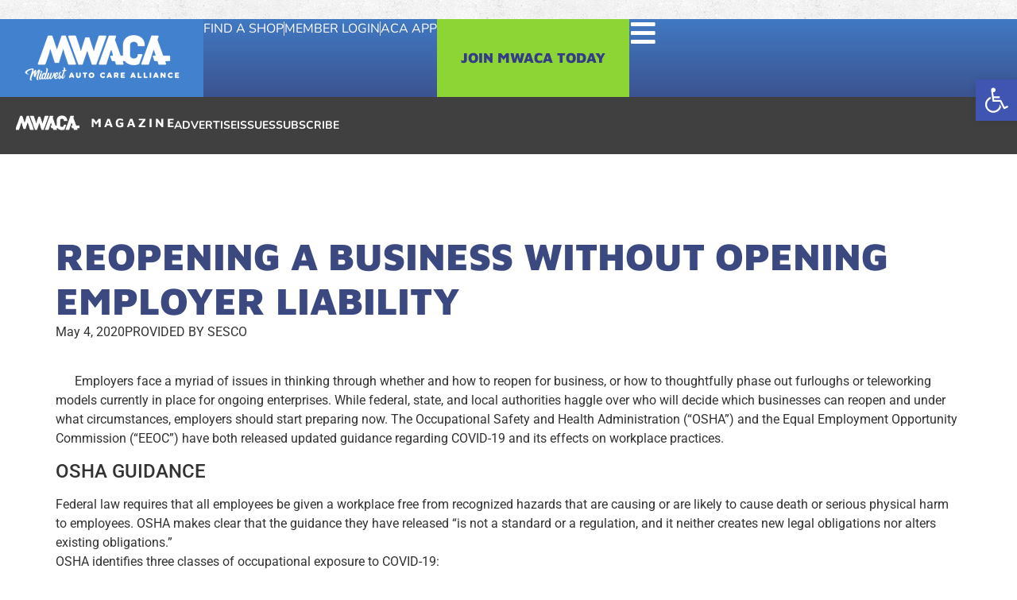

--- FILE ---
content_type: text/html; charset=UTF-8
request_url: https://mwaca.org/reopening-a-business-without-opening-employer-liability/
body_size: 26005
content:
<!doctype html>
<html lang="en-US" prefix="og: https://ogp.me/ns#">
<head>
	<meta charset="UTF-8">
	<meta name="viewport" content="width=device-width, initial-scale=1">
	<link rel="profile" href="https://gmpg.org/xfn/11">
		<style>img:is([sizes="auto" i], [sizes^="auto," i]) { contain-intrinsic-size: 3000px 1500px }</style>
	
<!-- Search Engine Optimization by Rank Math - https://rankmath.com/ -->
<title>REOPENING A BUSINESS WITHOUT OPENING EMPLOYER LIABILITY | MWACA</title>
<link crossorigin data-rocket-preconnect href="https://www.googletagmanager.com" rel="preconnect">
<link crossorigin data-rocket-preconnect href="https://connect.facebook.net" rel="preconnect">
<link crossorigin data-rocket-preconnect href="https://salesiq.zohopublic.com" rel="preconnect">
<link crossorigin data-rocket-preconnect href="https://www.facebook.com" rel="preconnect"><link rel="preload" data-rocket-preload as="image" href="https://mwaca.org/wp-content/uploads/2023/06/mwaca-logo-stacked.png" fetchpriority="high">
<meta name="description" content="      Employers face a myriad of issues in thinking through whether and how to reopen for business, or how to thoughtfully phase out furloughs or teleworking"/>
<meta name="robots" content="follow, index, max-snippet:-1, max-video-preview:-1, max-image-preview:large"/>
<link rel="canonical" href="https://mwaca.org/reopening-a-business-without-opening-employer-liability/" />
<meta property="og:locale" content="en_US" />
<meta property="og:type" content="article" />
<meta property="og:title" content="REOPENING A BUSINESS WITHOUT OPENING EMPLOYER LIABILITY | MWACA" />
<meta property="og:description" content="      Employers face a myriad of issues in thinking through whether and how to reopen for business, or how to thoughtfully phase out furloughs or teleworking" />
<meta property="og:url" content="https://mwaca.org/reopening-a-business-without-opening-employer-liability/" />
<meta property="og:site_name" content="MWACA" />
<meta property="article:section" content="PROVIDED BY SESCO" />
<meta property="og:updated_time" content="2023-06-30T16:55:31+00:00" />
<meta property="og:image" content="https://mwaca.org/wp-content/uploads/2023/10/MWACA-OpenGraph.png" />
<meta property="og:image:secure_url" content="https://mwaca.org/wp-content/uploads/2023/10/MWACA-OpenGraph.png" />
<meta property="og:image:width" content="1200" />
<meta property="og:image:height" content="630" />
<meta property="og:image:alt" content="Open Graph image for social media purposes when the link is shared of homepage hero image" />
<meta property="og:image:type" content="image/png" />
<meta property="article:published_time" content="2020-05-04T16:55:16+00:00" />
<meta property="article:modified_time" content="2023-06-30T16:55:31+00:00" />
<meta name="twitter:card" content="summary_large_image" />
<meta name="twitter:title" content="REOPENING A BUSINESS WITHOUT OPENING EMPLOYER LIABILITY | MWACA" />
<meta name="twitter:description" content="      Employers face a myriad of issues in thinking through whether and how to reopen for business, or how to thoughtfully phase out furloughs or teleworking" />
<meta name="twitter:image" content="https://mwaca.org/wp-content/uploads/2023/10/MWACA-OpenGraph.png" />
<meta name="twitter:label1" content="Written by" />
<meta name="twitter:data1" content="smp-mwaca" />
<meta name="twitter:label2" content="Time to read" />
<meta name="twitter:data2" content="3 minutes" />
<script type="application/ld+json" class="rank-math-schema">{"@context":"https://schema.org","@graph":[{"@type":"Organization","@id":"https://mwaca.org/#organization","name":"MWACA","url":"https://mwaca.org","logo":{"@type":"ImageObject","@id":"https://mwaca.org/#logo","url":"https://mwaca.orgwp-content/uploads/2023/06/mwaca-logo-stacked.png","contentUrl":"https://mwaca.orgwp-content/uploads/2023/06/mwaca-logo-stacked.png","caption":"MWACA","inLanguage":"en-US","width":"195","height":"58"}},{"@type":"WebSite","@id":"https://mwaca.org/#website","url":"https://mwaca.org","name":"MWACA","publisher":{"@id":"https://mwaca.org/#organization"},"inLanguage":"en-US"},{"@type":"ImageObject","@id":"https://www.mwaca.org/Portals/0/sesco_1.png","url":"https://www.mwaca.org/Portals/0/sesco_1.png","width":"200","height":"200","inLanguage":"en-US"},{"@type":"WebPage","@id":"https://mwaca.org/reopening-a-business-without-opening-employer-liability/#webpage","url":"https://mwaca.org/reopening-a-business-without-opening-employer-liability/","name":"REOPENING A BUSINESS WITHOUT OPENING EMPLOYER LIABILITY | MWACA","datePublished":"2020-05-04T16:55:16+00:00","dateModified":"2023-06-30T16:55:31+00:00","isPartOf":{"@id":"https://mwaca.org/#website"},"primaryImageOfPage":{"@id":"https://www.mwaca.org/Portals/0/sesco_1.png"},"inLanguage":"en-US"},{"@type":"Person","@id":"https://mwaca.org/author/smp-mwaca/","name":"smp-mwaca","url":"https://mwaca.org/author/smp-mwaca/","image":{"@type":"ImageObject","@id":"https://secure.gravatar.com/avatar/6d714d02028a15a5fdd6ec04b34bb383ee4b76d7336087fe5be965d02109a010?s=96&amp;d=mm&amp;r=g","url":"https://secure.gravatar.com/avatar/6d714d02028a15a5fdd6ec04b34bb383ee4b76d7336087fe5be965d02109a010?s=96&amp;d=mm&amp;r=g","caption":"smp-mwaca","inLanguage":"en-US"},"worksFor":{"@id":"https://mwaca.org/#organization"}},{"@type":"BlogPosting","headline":"REOPENING A BUSINESS WITHOUT OPENING EMPLOYER LIABILITY | MWACA","datePublished":"2020-05-04T16:55:16+00:00","dateModified":"2023-06-30T16:55:31+00:00","articleSection":"PROVIDED BY SESCO","author":{"@id":"https://mwaca.org/author/smp-mwaca/","name":"smp-mwaca"},"publisher":{"@id":"https://mwaca.org/#organization"},"description":"\u00a0 \u00a0 \u00a0 Employers face a myriad of issues in thinking through whether and how to reopen for business, or how to thoughtfully phase out furloughs or teleworking","name":"REOPENING A BUSINESS WITHOUT OPENING EMPLOYER LIABILITY | MWACA","@id":"https://mwaca.org/reopening-a-business-without-opening-employer-liability/#richSnippet","isPartOf":{"@id":"https://mwaca.org/reopening-a-business-without-opening-employer-liability/#webpage"},"image":{"@id":"https://www.mwaca.org/Portals/0/sesco_1.png"},"inLanguage":"en-US","mainEntityOfPage":{"@id":"https://mwaca.org/reopening-a-business-without-opening-employer-liability/#webpage"}}]}</script>
<!-- /Rank Math WordPress SEO plugin -->


<link rel="alternate" type="application/rss+xml" title="MWACA &raquo; Feed" href="https://mwaca.org/feed/" />
<link rel="alternate" type="application/rss+xml" title="MWACA &raquo; Comments Feed" href="https://mwaca.org/comments/feed/" />
<link rel='stylesheet' id='hello-elementor-theme-style-css' href='https://mwaca.org/wp-content/themes/hello-elementor/assets/css/theme.css?ver=3.4.4' media='all' />
<link rel='stylesheet' id='jet-menu-hello-css' href='https://mwaca.org/wp-content/plugins/jet-menu/integration/themes/hello-elementor/assets/css/style.css?ver=2.4.15' media='all' />
<style id='wp-emoji-styles-inline-css'>

	img.wp-smiley, img.emoji {
		display: inline !important;
		border: none !important;
		box-shadow: none !important;
		height: 1em !important;
		width: 1em !important;
		margin: 0 0.07em !important;
		vertical-align: -0.1em !important;
		background: none !important;
		padding: 0 !important;
	}
</style>
<link rel='stylesheet' id='wp-block-library-css' href='https://mwaca.org/wp-includes/css/dist/block-library/style.min.css?ver=6.8.3' media='all' />
<style id='global-styles-inline-css'>
:root{--wp--preset--aspect-ratio--square: 1;--wp--preset--aspect-ratio--4-3: 4/3;--wp--preset--aspect-ratio--3-4: 3/4;--wp--preset--aspect-ratio--3-2: 3/2;--wp--preset--aspect-ratio--2-3: 2/3;--wp--preset--aspect-ratio--16-9: 16/9;--wp--preset--aspect-ratio--9-16: 9/16;--wp--preset--color--black: #000000;--wp--preset--color--cyan-bluish-gray: #abb8c3;--wp--preset--color--white: #ffffff;--wp--preset--color--pale-pink: #f78da7;--wp--preset--color--vivid-red: #cf2e2e;--wp--preset--color--luminous-vivid-orange: #ff6900;--wp--preset--color--luminous-vivid-amber: #fcb900;--wp--preset--color--light-green-cyan: #7bdcb5;--wp--preset--color--vivid-green-cyan: #00d084;--wp--preset--color--pale-cyan-blue: #8ed1fc;--wp--preset--color--vivid-cyan-blue: #0693e3;--wp--preset--color--vivid-purple: #9b51e0;--wp--preset--gradient--vivid-cyan-blue-to-vivid-purple: linear-gradient(135deg,rgba(6,147,227,1) 0%,rgb(155,81,224) 100%);--wp--preset--gradient--light-green-cyan-to-vivid-green-cyan: linear-gradient(135deg,rgb(122,220,180) 0%,rgb(0,208,130) 100%);--wp--preset--gradient--luminous-vivid-amber-to-luminous-vivid-orange: linear-gradient(135deg,rgba(252,185,0,1) 0%,rgba(255,105,0,1) 100%);--wp--preset--gradient--luminous-vivid-orange-to-vivid-red: linear-gradient(135deg,rgba(255,105,0,1) 0%,rgb(207,46,46) 100%);--wp--preset--gradient--very-light-gray-to-cyan-bluish-gray: linear-gradient(135deg,rgb(238,238,238) 0%,rgb(169,184,195) 100%);--wp--preset--gradient--cool-to-warm-spectrum: linear-gradient(135deg,rgb(74,234,220) 0%,rgb(151,120,209) 20%,rgb(207,42,186) 40%,rgb(238,44,130) 60%,rgb(251,105,98) 80%,rgb(254,248,76) 100%);--wp--preset--gradient--blush-light-purple: linear-gradient(135deg,rgb(255,206,236) 0%,rgb(152,150,240) 100%);--wp--preset--gradient--blush-bordeaux: linear-gradient(135deg,rgb(254,205,165) 0%,rgb(254,45,45) 50%,rgb(107,0,62) 100%);--wp--preset--gradient--luminous-dusk: linear-gradient(135deg,rgb(255,203,112) 0%,rgb(199,81,192) 50%,rgb(65,88,208) 100%);--wp--preset--gradient--pale-ocean: linear-gradient(135deg,rgb(255,245,203) 0%,rgb(182,227,212) 50%,rgb(51,167,181) 100%);--wp--preset--gradient--electric-grass: linear-gradient(135deg,rgb(202,248,128) 0%,rgb(113,206,126) 100%);--wp--preset--gradient--midnight: linear-gradient(135deg,rgb(2,3,129) 0%,rgb(40,116,252) 100%);--wp--preset--font-size--small: 13px;--wp--preset--font-size--medium: 20px;--wp--preset--font-size--large: 36px;--wp--preset--font-size--x-large: 42px;--wp--preset--spacing--20: 0.44rem;--wp--preset--spacing--30: 0.67rem;--wp--preset--spacing--40: 1rem;--wp--preset--spacing--50: 1.5rem;--wp--preset--spacing--60: 2.25rem;--wp--preset--spacing--70: 3.38rem;--wp--preset--spacing--80: 5.06rem;--wp--preset--shadow--natural: 6px 6px 9px rgba(0, 0, 0, 0.2);--wp--preset--shadow--deep: 12px 12px 50px rgba(0, 0, 0, 0.4);--wp--preset--shadow--sharp: 6px 6px 0px rgba(0, 0, 0, 0.2);--wp--preset--shadow--outlined: 6px 6px 0px -3px rgba(255, 255, 255, 1), 6px 6px rgba(0, 0, 0, 1);--wp--preset--shadow--crisp: 6px 6px 0px rgba(0, 0, 0, 1);}:root { --wp--style--global--content-size: 800px;--wp--style--global--wide-size: 1200px; }:where(body) { margin: 0; }.wp-site-blocks > .alignleft { float: left; margin-right: 2em; }.wp-site-blocks > .alignright { float: right; margin-left: 2em; }.wp-site-blocks > .aligncenter { justify-content: center; margin-left: auto; margin-right: auto; }:where(.wp-site-blocks) > * { margin-block-start: 24px; margin-block-end: 0; }:where(.wp-site-blocks) > :first-child { margin-block-start: 0; }:where(.wp-site-blocks) > :last-child { margin-block-end: 0; }:root { --wp--style--block-gap: 24px; }:root :where(.is-layout-flow) > :first-child{margin-block-start: 0;}:root :where(.is-layout-flow) > :last-child{margin-block-end: 0;}:root :where(.is-layout-flow) > *{margin-block-start: 24px;margin-block-end: 0;}:root :where(.is-layout-constrained) > :first-child{margin-block-start: 0;}:root :where(.is-layout-constrained) > :last-child{margin-block-end: 0;}:root :where(.is-layout-constrained) > *{margin-block-start: 24px;margin-block-end: 0;}:root :where(.is-layout-flex){gap: 24px;}:root :where(.is-layout-grid){gap: 24px;}.is-layout-flow > .alignleft{float: left;margin-inline-start: 0;margin-inline-end: 2em;}.is-layout-flow > .alignright{float: right;margin-inline-start: 2em;margin-inline-end: 0;}.is-layout-flow > .aligncenter{margin-left: auto !important;margin-right: auto !important;}.is-layout-constrained > .alignleft{float: left;margin-inline-start: 0;margin-inline-end: 2em;}.is-layout-constrained > .alignright{float: right;margin-inline-start: 2em;margin-inline-end: 0;}.is-layout-constrained > .aligncenter{margin-left: auto !important;margin-right: auto !important;}.is-layout-constrained > :where(:not(.alignleft):not(.alignright):not(.alignfull)){max-width: var(--wp--style--global--content-size);margin-left: auto !important;margin-right: auto !important;}.is-layout-constrained > .alignwide{max-width: var(--wp--style--global--wide-size);}body .is-layout-flex{display: flex;}.is-layout-flex{flex-wrap: wrap;align-items: center;}.is-layout-flex > :is(*, div){margin: 0;}body .is-layout-grid{display: grid;}.is-layout-grid > :is(*, div){margin: 0;}body{padding-top: 0px;padding-right: 0px;padding-bottom: 0px;padding-left: 0px;}a:where(:not(.wp-element-button)){text-decoration: underline;}:root :where(.wp-element-button, .wp-block-button__link){background-color: #32373c;border-width: 0;color: #fff;font-family: inherit;font-size: inherit;line-height: inherit;padding: calc(0.667em + 2px) calc(1.333em + 2px);text-decoration: none;}.has-black-color{color: var(--wp--preset--color--black) !important;}.has-cyan-bluish-gray-color{color: var(--wp--preset--color--cyan-bluish-gray) !important;}.has-white-color{color: var(--wp--preset--color--white) !important;}.has-pale-pink-color{color: var(--wp--preset--color--pale-pink) !important;}.has-vivid-red-color{color: var(--wp--preset--color--vivid-red) !important;}.has-luminous-vivid-orange-color{color: var(--wp--preset--color--luminous-vivid-orange) !important;}.has-luminous-vivid-amber-color{color: var(--wp--preset--color--luminous-vivid-amber) !important;}.has-light-green-cyan-color{color: var(--wp--preset--color--light-green-cyan) !important;}.has-vivid-green-cyan-color{color: var(--wp--preset--color--vivid-green-cyan) !important;}.has-pale-cyan-blue-color{color: var(--wp--preset--color--pale-cyan-blue) !important;}.has-vivid-cyan-blue-color{color: var(--wp--preset--color--vivid-cyan-blue) !important;}.has-vivid-purple-color{color: var(--wp--preset--color--vivid-purple) !important;}.has-black-background-color{background-color: var(--wp--preset--color--black) !important;}.has-cyan-bluish-gray-background-color{background-color: var(--wp--preset--color--cyan-bluish-gray) !important;}.has-white-background-color{background-color: var(--wp--preset--color--white) !important;}.has-pale-pink-background-color{background-color: var(--wp--preset--color--pale-pink) !important;}.has-vivid-red-background-color{background-color: var(--wp--preset--color--vivid-red) !important;}.has-luminous-vivid-orange-background-color{background-color: var(--wp--preset--color--luminous-vivid-orange) !important;}.has-luminous-vivid-amber-background-color{background-color: var(--wp--preset--color--luminous-vivid-amber) !important;}.has-light-green-cyan-background-color{background-color: var(--wp--preset--color--light-green-cyan) !important;}.has-vivid-green-cyan-background-color{background-color: var(--wp--preset--color--vivid-green-cyan) !important;}.has-pale-cyan-blue-background-color{background-color: var(--wp--preset--color--pale-cyan-blue) !important;}.has-vivid-cyan-blue-background-color{background-color: var(--wp--preset--color--vivid-cyan-blue) !important;}.has-vivid-purple-background-color{background-color: var(--wp--preset--color--vivid-purple) !important;}.has-black-border-color{border-color: var(--wp--preset--color--black) !important;}.has-cyan-bluish-gray-border-color{border-color: var(--wp--preset--color--cyan-bluish-gray) !important;}.has-white-border-color{border-color: var(--wp--preset--color--white) !important;}.has-pale-pink-border-color{border-color: var(--wp--preset--color--pale-pink) !important;}.has-vivid-red-border-color{border-color: var(--wp--preset--color--vivid-red) !important;}.has-luminous-vivid-orange-border-color{border-color: var(--wp--preset--color--luminous-vivid-orange) !important;}.has-luminous-vivid-amber-border-color{border-color: var(--wp--preset--color--luminous-vivid-amber) !important;}.has-light-green-cyan-border-color{border-color: var(--wp--preset--color--light-green-cyan) !important;}.has-vivid-green-cyan-border-color{border-color: var(--wp--preset--color--vivid-green-cyan) !important;}.has-pale-cyan-blue-border-color{border-color: var(--wp--preset--color--pale-cyan-blue) !important;}.has-vivid-cyan-blue-border-color{border-color: var(--wp--preset--color--vivid-cyan-blue) !important;}.has-vivid-purple-border-color{border-color: var(--wp--preset--color--vivid-purple) !important;}.has-vivid-cyan-blue-to-vivid-purple-gradient-background{background: var(--wp--preset--gradient--vivid-cyan-blue-to-vivid-purple) !important;}.has-light-green-cyan-to-vivid-green-cyan-gradient-background{background: var(--wp--preset--gradient--light-green-cyan-to-vivid-green-cyan) !important;}.has-luminous-vivid-amber-to-luminous-vivid-orange-gradient-background{background: var(--wp--preset--gradient--luminous-vivid-amber-to-luminous-vivid-orange) !important;}.has-luminous-vivid-orange-to-vivid-red-gradient-background{background: var(--wp--preset--gradient--luminous-vivid-orange-to-vivid-red) !important;}.has-very-light-gray-to-cyan-bluish-gray-gradient-background{background: var(--wp--preset--gradient--very-light-gray-to-cyan-bluish-gray) !important;}.has-cool-to-warm-spectrum-gradient-background{background: var(--wp--preset--gradient--cool-to-warm-spectrum) !important;}.has-blush-light-purple-gradient-background{background: var(--wp--preset--gradient--blush-light-purple) !important;}.has-blush-bordeaux-gradient-background{background: var(--wp--preset--gradient--blush-bordeaux) !important;}.has-luminous-dusk-gradient-background{background: var(--wp--preset--gradient--luminous-dusk) !important;}.has-pale-ocean-gradient-background{background: var(--wp--preset--gradient--pale-ocean) !important;}.has-electric-grass-gradient-background{background: var(--wp--preset--gradient--electric-grass) !important;}.has-midnight-gradient-background{background: var(--wp--preset--gradient--midnight) !important;}.has-small-font-size{font-size: var(--wp--preset--font-size--small) !important;}.has-medium-font-size{font-size: var(--wp--preset--font-size--medium) !important;}.has-large-font-size{font-size: var(--wp--preset--font-size--large) !important;}.has-x-large-font-size{font-size: var(--wp--preset--font-size--x-large) !important;}
:root :where(.wp-block-pullquote){font-size: 1.5em;line-height: 1.6;}
</style>
<link rel='stylesheet' id='pojo-a11y-css' href='https://mwaca.org/wp-content/plugins/pojo-accessibility/modules/legacy/assets/css/style.min.css?ver=1.0.0' media='all' />
<link rel='stylesheet' id='hello-elementor-css' href='https://mwaca.org/wp-content/themes/hello-elementor/assets/css/reset.css?ver=3.4.4' media='all' />
<link rel='stylesheet' id='hello-elementor-header-footer-css' href='https://mwaca.org/wp-content/themes/hello-elementor/assets/css/header-footer.css?ver=3.4.4' media='all' />
<link rel='stylesheet' id='elementor-frontend-css' href='https://mwaca.org/wp-content/plugins/elementor/assets/css/frontend.min.css?ver=3.33.6' media='all' />
<link rel='stylesheet' id='elementor-post-8-css' href='https://mwaca.org/wp-content/uploads/elementor/css/post-8.css?ver=1766097347' media='all' />
<link rel='stylesheet' id='jet-menu-public-styles-css' href='https://mwaca.org/wp-content/plugins/jet-menu/assets/public/css/public.css?ver=2.4.15' media='all' />
<link rel='stylesheet' id='widget-image-css' href='https://mwaca.org/wp-content/plugins/elementor/assets/css/widget-image.min.css?ver=3.33.6' media='all' />
<link rel='stylesheet' id='widget-icon-list-css' href='https://mwaca.org/wp-content/plugins/elementor/assets/css/widget-icon-list.min.css?ver=3.33.6' media='all' />
<link rel='stylesheet' id='widget-nav-menu-css' href='https://mwaca.org/wp-content/plugins/elementor-pro/assets/css/widget-nav-menu.min.css?ver=3.33.2' media='all' />
<link rel='stylesheet' id='widget-social-icons-css' href='https://mwaca.org/wp-content/plugins/elementor/assets/css/widget-social-icons.min.css?ver=3.33.6' media='all' />
<link rel='stylesheet' id='e-apple-webkit-css' href='https://mwaca.org/wp-content/plugins/elementor/assets/css/conditionals/apple-webkit.min.css?ver=3.33.6' media='all' />
<link rel='stylesheet' id='widget-heading-css' href='https://mwaca.org/wp-content/plugins/elementor/assets/css/widget-heading.min.css?ver=3.33.6' media='all' />
<link rel='stylesheet' id='widget-post-info-css' href='https://mwaca.org/wp-content/plugins/elementor-pro/assets/css/widget-post-info.min.css?ver=3.33.2' media='all' />
<link rel='stylesheet' id='elementor-icons-shared-0-css' href='https://mwaca.org/wp-content/plugins/elementor/assets/lib/font-awesome/css/fontawesome.min.css?ver=5.15.3' media='all' />
<link rel='stylesheet' id='elementor-icons-fa-regular-css' href='https://mwaca.org/wp-content/plugins/elementor/assets/lib/font-awesome/css/regular.min.css?ver=5.15.3' media='all' />
<link rel='stylesheet' id='elementor-icons-fa-solid-css' href='https://mwaca.org/wp-content/plugins/elementor/assets/lib/font-awesome/css/solid.min.css?ver=5.15.3' media='all' />
<link rel='stylesheet' id='widget-social-css' href='https://mwaca.org/wp-content/plugins/elementor-pro/assets/css/widget-social.min.css?ver=3.33.2' media='all' />
<link rel='stylesheet' id='e-motion-fx-css' href='https://mwaca.org/wp-content/plugins/elementor-pro/assets/css/modules/motion-fx.min.css?ver=3.33.2' media='all' />
<link rel='stylesheet' id='widget-posts-css' href='https://mwaca.org/wp-content/plugins/elementor-pro/assets/css/widget-posts.min.css?ver=3.33.2' media='all' />
<link rel='stylesheet' id='elementor-icons-css' href='https://mwaca.org/wp-content/plugins/elementor/assets/lib/eicons/css/elementor-icons.min.css?ver=5.44.0' media='all' />
<link rel='stylesheet' id='elementor-post-16-css' href='https://mwaca.org/wp-content/uploads/elementor/css/post-16.css?ver=1766097347' media='all' />
<link rel='stylesheet' id='elementor-post-43-css' href='https://mwaca.org/wp-content/uploads/elementor/css/post-43.css?ver=1766097347' media='all' />
<link rel='stylesheet' id='elementor-post-356-css' href='https://mwaca.org/wp-content/uploads/elementor/css/post-356.css?ver=1766097555' media='all' />
<link rel='stylesheet' id='elementor-gf-local-roboto-css' href='https://mwaca.org/wp-content/uploads/elementor/google-fonts/css/roboto.css?ver=1754507373' media='all' />
<link rel='stylesheet' id='elementor-gf-local-robotoslab-css' href='https://mwaca.org/wp-content/uploads/elementor/google-fonts/css/robotoslab.css?ver=1754507377' media='all' />
<link rel='stylesheet' id='elementor-gf-local-mavenpro-css' href='https://mwaca.org/wp-content/uploads/elementor/google-fonts/css/mavenpro.css?ver=1754507378' media='all' />
<link rel='stylesheet' id='elementor-gf-local-nunito-css' href='https://mwaca.org/wp-content/uploads/elementor/google-fonts/css/nunito.css?ver=1754507383' media='all' />
<link rel='stylesheet' id='elementor-icons-fa-brands-css' href='https://mwaca.org/wp-content/plugins/elementor/assets/lib/font-awesome/css/brands.min.css?ver=5.15.3' media='all' />
<script src="https://mwaca.org/wp-includes/js/jquery/jquery.min.js?ver=3.7.1" id="jquery-core-js"></script>
<script src="https://mwaca.org/wp-includes/js/jquery/jquery-migrate.min.js?ver=3.4.1" id="jquery-migrate-js"></script>
<link rel="https://api.w.org/" href="https://mwaca.org/wp-json/" /><link rel="alternate" title="JSON" type="application/json" href="https://mwaca.org/wp-json/wp/v2/posts/250" /><link rel="EditURI" type="application/rsd+xml" title="RSD" href="https://mwaca.org/xmlrpc.php?rsd" />
<link rel='shortlink' href='https://mwaca.org/?p=250' />
<link rel="alternate" title="oEmbed (JSON)" type="application/json+oembed" href="https://mwaca.org/wp-json/oembed/1.0/embed?url=https%3A%2F%2Fmwaca.org%2Freopening-a-business-without-opening-employer-liability%2F" />
<link rel="alternate" title="oEmbed (XML)" type="text/xml+oembed" href="https://mwaca.org/wp-json/oembed/1.0/embed?url=https%3A%2F%2Fmwaca.org%2Freopening-a-business-without-opening-employer-liability%2F&#038;format=xml" />
<!-- Google Tag Manager -->
<script>(function(w,d,s,l,i){w[l]=w[l]||[];w[l].push({'gtm.start':
new Date().getTime(),event:'gtm.js'});var f=d.getElementsByTagName(s)[0],
j=d.createElement(s),dl=l!='dataLayer'?'&l='+l:'';j.async=true;j.src=
'https://www.googletagmanager.com/gtm.js?id='+i+dl;f.parentNode.insertBefore(j,f);
})(window,document,'script','dataLayer','GTM-TC9JWF7S');</script>
<!-- End Google Tag Manager -->

<!-- Google Tag Manager -->
<script>(function(w,d,s,l,i){w[l]=w[l]||[];w[l].push({'gtm.start':
new Date().getTime(),event:'gtm.js'});var f=d.getElementsByTagName(s)[0],
j=d.createElement(s),dl=l!='dataLayer'?'&l='+l:'';j.async=true;j.src=
'https://www.googletagmanager.com/gtm.js?id='+i+dl;f.parentNode.insertBefore(j,f);
})(window,document,'script','dataLayer','GTM-KDC27R73');</script>
<!-- End Google Tag Manager -->

<meta name="google-site-verification" content="gOY8vI1p1x0OA9lfYcPFS4VMgW_a_MDCllIwjcL68OE" />

<!-- Meta Pixel Code -->
<script>
!function(f,b,e,v,n,t,s)
{if(f.fbq)return;n=f.fbq=function(){n.callMethod?
n.callMethod.apply(n,arguments):n.queue.push(arguments)};
if(!f._fbq)f._fbq=n;n.push=n;n.loaded=!0;n.version='2.0';
n.queue=[];t=b.createElement(e);t.async=!0;
t.src=v;s=b.getElementsByTagName(e)[0];
s.parentNode.insertBefore(t,s)}(window, document,'script',
'https://connect.facebook.net/en_US/fbevents.js');
fbq('init', '3955072014716502');
fbq('track', 'PageView');
</script>
<noscript><img height="1" width="1" style="display:none"
src="https://www.facebook.com/tr?id=3955072014716502&ev=PageView&noscript=1"
/></noscript>
<!-- End Meta Pixel Code -->

<!--BEGIN CONVERSION TAG, DO NOT REMOVE -->
<img src="https://cnv.event.prod.bidr.io/log/cnv?tag_id=726&buzz_key=ribeye&value=&segment_key=&account_id=4&order=[ORDER]&ord=[CACHEBUSTER]" height="0" width="0">
<!--END CONVERSION TAG, DO NOT REMOVE --><style type="text/css">
#pojo-a11y-toolbar .pojo-a11y-toolbar-toggle a{ background-color: #4054b2;	color: #ffffff;}
#pojo-a11y-toolbar .pojo-a11y-toolbar-overlay, #pojo-a11y-toolbar .pojo-a11y-toolbar-overlay ul.pojo-a11y-toolbar-items.pojo-a11y-links{ border-color: #4054b2;}
body.pojo-a11y-focusable a:focus{ outline-style: solid !important;	outline-width: 1px !important;	outline-color: #FF0000 !important;}
#pojo-a11y-toolbar{ top: 100px !important;}
#pojo-a11y-toolbar .pojo-a11y-toolbar-overlay{ background-color: #ffffff;}
#pojo-a11y-toolbar .pojo-a11y-toolbar-overlay ul.pojo-a11y-toolbar-items li.pojo-a11y-toolbar-item a, #pojo-a11y-toolbar .pojo-a11y-toolbar-overlay p.pojo-a11y-toolbar-title{ color: #333333;}
#pojo-a11y-toolbar .pojo-a11y-toolbar-overlay ul.pojo-a11y-toolbar-items li.pojo-a11y-toolbar-item a.active{ background-color: #4054b2;	color: #ffffff;}
@media (max-width: 767px) { #pojo-a11y-toolbar { top: 275px !important; } }</style><meta name="generator" content="Elementor 3.33.6; features: additional_custom_breakpoints; settings: css_print_method-external, google_font-enabled, font_display-swap">
			<style>
				.e-con.e-parent:nth-of-type(n+4):not(.e-lazyloaded):not(.e-no-lazyload),
				.e-con.e-parent:nth-of-type(n+4):not(.e-lazyloaded):not(.e-no-lazyload) * {
					background-image: none !important;
				}
				@media screen and (max-height: 1024px) {
					.e-con.e-parent:nth-of-type(n+3):not(.e-lazyloaded):not(.e-no-lazyload),
					.e-con.e-parent:nth-of-type(n+3):not(.e-lazyloaded):not(.e-no-lazyload) * {
						background-image: none !important;
					}
				}
				@media screen and (max-height: 640px) {
					.e-con.e-parent:nth-of-type(n+2):not(.e-lazyloaded):not(.e-no-lazyload),
					.e-con.e-parent:nth-of-type(n+2):not(.e-lazyloaded):not(.e-no-lazyload) * {
						background-image: none !important;
					}
				}
			</style>
			<link rel="icon" href="https://mwaca.org/wp-content/uploads/2023/10/cropped-favicon-32x32.png" sizes="32x32" />
<link rel="icon" href="https://mwaca.org/wp-content/uploads/2023/10/cropped-favicon-192x192.png" sizes="192x192" />
<link rel="apple-touch-icon" href="https://mwaca.org/wp-content/uploads/2023/10/cropped-favicon-180x180.png" />
<meta name="msapplication-TileImage" content="https://mwaca.org/wp-content/uploads/2023/10/cropped-favicon-270x270.png" />
		<style id="wp-custom-css">
			.jet-mobile-menu__container { 
padding-top: 30px; right: -20px; 
}

.acl-sitelinx #sitelinx-toolbar .sitelinx-logolight img {
    display: none !important;
}		</style>
		<meta name="generator" content="WP Rocket 3.19.4" data-wpr-features="wpr_preconnect_external_domains wpr_oci wpr_preload_links wpr_desktop" /></head>
<body class="wp-singular post-template-default single single-post postid-250 single-format-standard wp-embed-responsive wp-theme-hello-elementor hello-elementor-default jet-mega-menu-location elementor-default elementor-kit-8 elementor-page-356">

<!-- Google Tag Manager (noscript) -->
<noscript><iframe src="https://www.googletagmanager.com/ns.html?id=GTM-TC9JWF7S"
height="0" width="0" style="display:none;visibility:hidden"></iframe></noscript>
<!-- End Google Tag Manager (noscript) -->

<!-- Google Tag Manager (noscript) -->
<noscript><iframe src="https://www.googletagmanager.com/ns.html?id=GTM-KDC27R73"
height="0" width="0" style="display:none;visibility:hidden"></iframe></noscript>
<!-- End Google Tag Manager (noscript) -->

<!-- Facebook Embed (noscript) -->
<div  id="fb-root"></div>
<script async defer crossorigin="anonymous" src="https://connect.facebook.net/en_US/sdk.js#xfbml=1&version=v19.0&appId=813192453528418" nonce="ENz6NeSt"></script>
<a class="skip-link screen-reader-text" href="#content">Skip to content</a>

		<header  data-elementor-type="header" data-elementor-id="16" class="elementor elementor-16 elementor-location-header" data-elementor-post-type="elementor_library">
			<div  class="elementor-element elementor-element-acdb209 e-con-full elementor-hidden-mobile e-flex e-con e-parent" data-id="acdb209" data-element_type="container">
		<div class="elementor-element elementor-element-d2b429a e-con-full e-flex e-con e-child" data-id="d2b429a" data-element_type="container" data-settings="{&quot;background_background&quot;:&quot;classic&quot;}">
				<div class="elementor-element elementor-element-22af539 elementor-widget elementor-widget-image" data-id="22af539" data-element_type="widget" data-widget_type="image.default">
				<div class="elementor-widget-container">
																<a href="https://mwaca.wpengine.com/">
							<img fetchpriority="high" width="195" height="58" src="https://mwaca.org/wp-content/uploads/2023/06/mwaca-logo-stacked.png" class="attachment-full size-full wp-image-17" alt="" />								</a>
															</div>
				</div>
				</div>
		<div class="elementor-element elementor-element-0fb6d2e e-con-full e-flex e-con e-child" data-id="0fb6d2e" data-element_type="container" data-settings="{&quot;background_background&quot;:&quot;gradient&quot;}">
				<div class="elementor-element elementor-element-f5cc430 elementor-icon-list--layout-inline elementor-tablet-align-center elementor-list-item-link-full_width elementor-widget elementor-widget-icon-list" data-id="f5cc430" data-element_type="widget" data-widget_type="icon-list.default">
				<div class="elementor-widget-container">
							<ul class="elementor-icon-list-items elementor-inline-items">
							<li class="elementor-icon-list-item elementor-inline-item">
											<a href="http://members.mwaca.org/list" target="_blank">

											<span class="elementor-icon-list-text">Find a Shop</span>
											</a>
									</li>
								<li class="elementor-icon-list-item elementor-inline-item">
											<a href="http://members.mwaca.org/login" target="_blank">

											<span class="elementor-icon-list-text">Member Login</span>
											</a>
									</li>
								<li class="elementor-icon-list-item elementor-inline-item">
											<a href="https://mwaca.org/aca-app/">

											<span class="elementor-icon-list-text">ACA APP</span>
											</a>
									</li>
						</ul>
						</div>
				</div>
				<div class="elementor-element elementor-element-4fb1f50 elementor-widget elementor-widget-button" data-id="4fb1f50" data-element_type="widget" data-widget_type="button.default">
				<div class="elementor-widget-container">
									<div class="elementor-button-wrapper">
					<a class="elementor-button elementor-button-link elementor-size-sm" href="http://members.mwaca.org/member/newmemberapp/" target="_blank">
						<span class="elementor-button-content-wrapper">
									<span class="elementor-button-text">JOIN MWACA TODAY</span>
					</span>
					</a>
				</div>
								</div>
				</div>
				<div class="elementor-element elementor-element-dc78cce elementor-widget elementor-widget-jet-mobile-menu" data-id="dc78cce" data-element_type="widget" data-widget_type="jet-mobile-menu.default">
				<div class="elementor-widget-container">
					<div  id="jet-mobile-menu-69720de53cfb4" class="jet-mobile-menu jet-mobile-menu--location-elementor" data-menu-id="38" data-menu-options="{&quot;menuUniqId&quot;:&quot;69720de53cfb4&quot;,&quot;menuId&quot;:&quot;38&quot;,&quot;mobileMenuId&quot;:&quot;38&quot;,&quot;location&quot;:&quot;elementor&quot;,&quot;menuLocation&quot;:false,&quot;menuLayout&quot;:&quot;dropdown&quot;,&quot;togglePosition&quot;:&quot;default&quot;,&quot;menuPosition&quot;:&quot;right&quot;,&quot;headerTemplate&quot;:&quot;&quot;,&quot;beforeTemplate&quot;:&quot;&quot;,&quot;afterTemplate&quot;:&quot;&quot;,&quot;useBreadcrumb&quot;:false,&quot;breadcrumbPath&quot;:&quot;full&quot;,&quot;toggleText&quot;:&quot;&quot;,&quot;toggleLoader&quot;:true,&quot;backText&quot;:&quot;&quot;,&quot;itemIconVisible&quot;:true,&quot;itemBadgeVisible&quot;:true,&quot;itemDescVisible&quot;:false,&quot;loaderColor&quot;:&quot;#3a3a3a&quot;,&quot;subTrigger&quot;:&quot;submarker&quot;,&quot;subOpenLayout&quot;:&quot;dropdown&quot;,&quot;closeAfterNavigate&quot;:false,&quot;fillSvgIcon&quot;:true,&quot;megaAjaxLoad&quot;:false}">
			<mobile-menu></mobile-menu><div class="jet-mobile-menu__refs"><div ref="toggleClosedIcon"><i class="fas fa-bars"></i></div><div ref="toggleOpenedIcon"><i class="fas fa-times"></i></div><div ref="closeIcon"><i class="fas fa-times"></i></div><div ref="backIcon"><i class="fas fa-angle-left"></i></div><div ref="dropdownIcon"><i class="fas fa-angle-right"></i></div><div ref="dropdownOpenedIcon"><i class="fas fa-angle-down"></i></div><div ref="breadcrumbIcon"><i class="fas fa-angle-right"></i></div></div></div><script id="jetMenuMobileWidgetRenderData69720de53cfb4" type="application/json">
            {"items":{"item-286":{"id":"item-286","name":"Home","attrTitle":false,"description":"","url":"https:\/\/mwaca.org\/","target":false,"xfn":false,"itemParent":false,"itemId":286,"megaTemplateId":false,"megaContent":false,"megaContentType":"default","open":false,"badgeContent":false,"itemIcon":"","hideItemText":false,"classes":[""],"signature":""},"item-287":{"id":"item-287","name":"About MWACA","attrTitle":false,"description":"","url":"https:\/\/mwaca.org\/about\/","target":false,"xfn":false,"itemParent":false,"itemId":287,"megaTemplateId":false,"megaContent":false,"megaContentType":"default","open":false,"badgeContent":false,"itemIcon":"","hideItemText":false,"classes":[""],"signature":"","children":{"item-1070":{"id":"item-1070","name":"About","attrTitle":false,"description":"","url":"https:\/\/mwaca.org\/about\/","target":false,"xfn":false,"itemParent":"item-287","itemId":1070,"megaTemplateId":false,"megaContent":false,"megaContentType":"default","open":false,"badgeContent":false,"itemIcon":"","hideItemText":false,"classes":[""],"signature":""},"item-309":{"id":"item-309","name":"Our Board","attrTitle":false,"description":"","url":"https:\/\/mwaca.org\/about\/our-board\/","target":false,"xfn":false,"itemParent":"item-287","itemId":309,"megaTemplateId":false,"megaContent":false,"megaContentType":"default","open":false,"badgeContent":false,"itemIcon":"","hideItemText":false,"classes":[""],"signature":""},"item-308":{"id":"item-308","name":"Our Staff","attrTitle":false,"description":"","url":"https:\/\/mwaca.org\/about\/our-staff\/","target":false,"xfn":false,"itemParent":"item-287","itemId":308,"megaTemplateId":false,"megaContent":false,"megaContentType":"default","open":false,"badgeContent":false,"itemIcon":"","hideItemText":false,"classes":[""],"signature":""},"item-310":{"id":"item-310","name":"Committees","attrTitle":false,"description":"","url":"https:\/\/mwaca.org\/about\/committees\/","target":false,"xfn":false,"itemParent":"item-287","itemId":310,"megaTemplateId":false,"megaContent":false,"megaContentType":"default","open":false,"badgeContent":false,"itemIcon":"","hideItemText":false,"classes":[""],"signature":""},"item-1316":{"id":"item-1316","name":"Amazon Store","attrTitle":false,"description":"","url":"https:\/\/mwaca.freshstores.co\/","target":false,"xfn":false,"itemParent":"item-287","itemId":1316,"megaTemplateId":false,"megaContent":false,"megaContentType":"default","open":false,"badgeContent":false,"itemIcon":"","hideItemText":false,"classes":[""],"signature":""},"item-312":{"id":"item-312","name":"News &#038; Blogs","attrTitle":false,"description":"","url":"https:\/\/mwaca.org\/about\/news-blogs\/","target":false,"xfn":false,"itemParent":"item-287","itemId":312,"megaTemplateId":false,"megaContent":false,"megaContentType":"default","open":false,"badgeContent":false,"itemIcon":"","hideItemText":false,"classes":[""],"signature":""},"item-876":{"id":"item-876","name":"Automotive Legislation Updates","attrTitle":false,"description":"","url":"https:\/\/mwaca.org\/mwaca-legislation\/","target":false,"xfn":false,"itemParent":"item-287","itemId":876,"megaTemplateId":false,"megaContent":false,"megaContentType":"default","open":false,"badgeContent":false,"itemIcon":"","hideItemText":false,"classes":[""],"signature":""},"item-311":{"id":"item-311","name":"Code of Ethics","attrTitle":false,"description":"","url":"https:\/\/mwaca.org\/about\/code-of-ethics\/","target":false,"xfn":false,"itemParent":"item-287","itemId":311,"megaTemplateId":false,"megaContent":false,"megaContentType":"default","open":false,"badgeContent":false,"itemIcon":"","hideItemText":false,"classes":[""],"signature":""},"item-313":{"id":"item-313","name":"Contact","attrTitle":false,"description":"","url":"https:\/\/mwaca.org\/about\/contact\/","target":false,"xfn":false,"itemParent":"item-287","itemId":313,"megaTemplateId":false,"megaContent":false,"megaContentType":"default","open":false,"badgeContent":false,"itemIcon":"","hideItemText":false,"classes":[""],"signature":""}}},"item-500":{"id":"item-500","name":"Member Benefits","attrTitle":false,"description":"","url":"https:\/\/mwaca.org\/membership\/aca-mwaca-member-benefits\/","target":false,"xfn":false,"itemParent":false,"itemId":500,"megaTemplateId":false,"megaContent":false,"megaContentType":"default","open":false,"badgeContent":false,"itemIcon":"","hideItemText":false,"classes":[""],"signature":"","children":{"item-315":{"id":"item-315","name":"Member Directory","attrTitle":false,"description":"","url":"http:\/\/members.mwaca.org\/list","target":false,"xfn":false,"itemParent":"item-500","itemId":315,"megaTemplateId":false,"megaContent":false,"megaContentType":"default","open":false,"badgeContent":false,"itemIcon":"","hideItemText":false,"classes":[""],"signature":""},"item-316":{"id":"item-316","name":"Corporate Partners","attrTitle":false,"description":"","url":"https:\/\/mwaca.org\/membership\/corporate-partners\/","target":false,"xfn":false,"itemParent":"item-500","itemId":316,"megaTemplateId":false,"megaContent":false,"megaContentType":"default","open":false,"badgeContent":false,"itemIcon":"","hideItemText":false,"classes":[""],"signature":""},"item-872":{"id":"item-872","name":"Allied Members","attrTitle":false,"description":"","url":"https:\/\/mwaca.org\/membership\/allied-members\/","target":false,"xfn":false,"itemParent":"item-500","itemId":872,"megaTemplateId":false,"megaContent":false,"megaContentType":"default","open":false,"badgeContent":false,"itemIcon":"","hideItemText":false,"classes":[""],"signature":""},"item-288":{"id":"item-288","name":"Membership &#038; Benefits","attrTitle":false,"description":"","url":"https:\/\/mwaca.org\/membership\/","target":false,"xfn":false,"itemParent":"item-500","itemId":288,"megaTemplateId":false,"megaContent":false,"megaContentType":"default","open":false,"badgeContent":false,"itemIcon":"","hideItemText":false,"classes":[""],"signature":""},"item-320":{"id":"item-320","name":"S.O.S. Groups","attrTitle":false,"description":"","url":"https:\/\/mwaca.org\/membership\/sos-groups\/","target":false,"xfn":false,"itemParent":"item-500","itemId":320,"megaTemplateId":false,"megaContent":false,"megaContentType":"default","open":false,"badgeContent":false,"itemIcon":"","hideItemText":false,"classes":[""],"signature":""},"item-321":{"id":"item-321","name":"Mentor Program","attrTitle":false,"description":"","url":"https:\/\/mwaca.org\/membership\/mentor-program\/","target":false,"xfn":false,"itemParent":"item-500","itemId":321,"megaTemplateId":false,"megaContent":false,"megaContentType":"default","open":false,"badgeContent":false,"itemIcon":"","hideItemText":false,"classes":[""],"signature":""},"item-322":{"id":"item-322","name":"EDUCATORS","attrTitle":false,"description":"","url":"https:\/\/mwaca.org\/membership\/educators\/","target":false,"xfn":false,"itemParent":"item-500","itemId":322,"megaTemplateId":false,"megaContent":false,"megaContentType":"default","open":false,"badgeContent":false,"itemIcon":"","hideItemText":false,"classes":[""],"signature":""},"item-324":{"id":"item-324","name":"STUDENTS","attrTitle":false,"description":"","url":"https:\/\/mwaca.org\/membership\/students\/","target":false,"xfn":false,"itemParent":"item-500","itemId":324,"megaTemplateId":false,"megaContent":false,"megaContentType":"default","open":false,"badgeContent":false,"itemIcon":"","hideItemText":false,"classes":[""],"signature":""},"item-989":{"id":"item-989","name":"Auto Service Professional Swap Shop","attrTitle":false,"description":"","url":"https:\/\/www.facebook.com\/groups\/568414773331258","target":false,"xfn":false,"itemParent":"item-500","itemId":989,"megaTemplateId":false,"megaContent":false,"megaContentType":"default","open":false,"badgeContent":false,"itemIcon":"","hideItemText":false,"classes":[""],"signature":""}}},"item-307":{"id":"item-307","name":"Chapters","attrTitle":false,"description":"","url":"https:\/\/mwaca.org\/about\/chapters\/","target":false,"xfn":false,"itemParent":false,"itemId":307,"megaTemplateId":false,"megaContent":false,"megaContentType":"default","open":false,"badgeContent":false,"itemIcon":"","hideItemText":false,"classes":[""],"signature":""},"item-289":{"id":"item-289","name":"Events","attrTitle":false,"description":"","url":"https:\/\/members.mwaca.org\/events","target":"_blank","xfn":false,"itemParent":false,"itemId":289,"megaTemplateId":false,"megaContent":false,"megaContentType":"default","open":false,"badgeContent":false,"itemIcon":"","hideItemText":false,"classes":[""],"signature":"","children":{"item-325":{"id":"item-325","name":"Mwaca Events","attrTitle":false,"description":"","url":"https:\/\/members.mwaca.org\/events","target":"_blank","xfn":false,"itemParent":"item-289","itemId":325,"megaTemplateId":false,"megaContent":false,"megaContentType":"default","open":false,"badgeContent":false,"itemIcon":"","hideItemText":false,"classes":[""],"signature":""},"item-895":{"id":"item-895","name":"VISION Hi-Tech Training &#038; Expo","attrTitle":false,"description":"","url":"https:\/\/mwaca.org\/events\/vision\/","target":false,"xfn":false,"itemParent":"item-289","itemId":895,"megaTemplateId":false,"megaContent":false,"megaContentType":"default","open":false,"badgeContent":false,"itemIcon":"","hideItemText":false,"classes":[""],"signature":""},"item-328":{"id":"item-328","name":"Career Panels","attrTitle":false,"description":"","url":"https:\/\/mwaca.org\/career-panels\/","target":false,"xfn":false,"itemParent":"item-289","itemId":328,"megaTemplateId":false,"megaContent":false,"megaContentType":"default","open":false,"badgeContent":false,"itemIcon":"","hideItemText":false,"classes":[""],"signature":""}}},"item-290":{"id":"item-290","name":"Awards","attrTitle":false,"description":"","url":"#","target":false,"xfn":false,"itemParent":false,"itemId":290,"megaTemplateId":false,"megaContent":false,"megaContentType":"default","open":false,"badgeContent":false,"itemIcon":"","hideItemText":false,"classes":[""],"signature":"","children":{"item-334":{"id":"item-334","name":"TTEF","attrTitle":false,"description":"","url":"https:\/\/mwaca.org\/awards\/ttef\/","target":false,"xfn":false,"itemParent":"item-290","itemId":334,"megaTemplateId":false,"megaContent":false,"megaContentType":"default","open":false,"badgeContent":false,"itemIcon":"","hideItemText":false,"classes":[""],"signature":""},"item-335":{"id":"item-335","name":"Memorial Scholarships","attrTitle":false,"description":"","url":"https:\/\/mwaca.org\/awards\/memorial-scholarships\/","target":false,"xfn":false,"itemParent":"item-290","itemId":335,"megaTemplateId":false,"megaContent":false,"megaContentType":"default","open":false,"badgeContent":false,"itemIcon":"","hideItemText":false,"classes":[""],"signature":""},"item-336":{"id":"item-336","name":"Service Facility Of The Year","attrTitle":false,"description":"","url":"https:\/\/mwaca.org\/awards\/service-facility-of-the-year\/","target":false,"xfn":false,"itemParent":"item-290","itemId":336,"megaTemplateId":false,"megaContent":false,"megaContentType":"default","open":false,"badgeContent":false,"itemIcon":"","hideItemText":false,"classes":[""],"signature":""},"item-337":{"id":"item-337","name":"Past Recipients","attrTitle":false,"description":"","url":"https:\/\/mwaca.org\/awards\/past-recipients\/","target":false,"xfn":false,"itemParent":"item-290","itemId":337,"megaTemplateId":false,"megaContent":false,"megaContentType":"default","open":false,"badgeContent":false,"itemIcon":"","hideItemText":false,"classes":[""],"signature":""},"item-339":{"id":"item-339","name":"President\u2019s Club","attrTitle":false,"description":"","url":"https:\/\/mwaca.org\/awards\/presidents-club\/","target":false,"xfn":false,"itemParent":"item-290","itemId":339,"megaTemplateId":false,"megaContent":false,"megaContentType":"default","open":false,"badgeContent":false,"itemIcon":"","hideItemText":false,"classes":[""],"signature":""},"item-340":{"id":"item-340","name":"Student Scholarships","attrTitle":false,"description":"","url":"https:\/\/mwaca.org\/awards\/student-scholarships\/","target":false,"xfn":false,"itemParent":"item-290","itemId":340,"megaTemplateId":false,"megaContent":false,"megaContentType":"default","open":false,"badgeContent":false,"itemIcon":"","hideItemText":false,"classes":[""],"signature":""},"item-341":{"id":"item-341","name":"VISION Awards &#038; Scholarship Applications","attrTitle":false,"description":"","url":"https:\/\/mwaca.org\/events\/vision-awards-scholarship-applications\/","target":false,"xfn":false,"itemParent":"item-290","itemId":341,"megaTemplateId":false,"megaContent":false,"megaContentType":"default","open":false,"badgeContent":false,"itemIcon":"","hideItemText":false,"classes":[""],"signature":""},"item-342":{"id":"item-342","name":"Silent Auction","attrTitle":false,"description":"","url":"https:\/\/mwaca.org\/awards\/silent-auction\/","target":false,"xfn":false,"itemParent":"item-290","itemId":342,"megaTemplateId":false,"megaContent":false,"megaContentType":"default","open":false,"badgeContent":false,"itemIcon":"","hideItemText":false,"classes":[""],"signature":""}}},"item-291":{"id":"item-291","name":"Education","attrTitle":false,"description":"","url":"https:\/\/mwaca.org\/membership\/industry-education-training\/","target":false,"xfn":false,"itemParent":false,"itemId":291,"megaTemplateId":false,"megaContent":false,"megaContentType":"default","open":false,"badgeContent":false,"itemIcon":"","hideItemText":false,"classes":[""],"signature":"","children":{"item-875":{"id":"item-875","name":"Industry Education &#038; Training","attrTitle":false,"description":"","url":"https:\/\/mwaca.org\/membership\/industry-education-training\/","target":false,"xfn":false,"itemParent":"item-291","itemId":875,"megaTemplateId":false,"megaContent":false,"megaContentType":"default","open":false,"badgeContent":false,"itemIcon":"","hideItemText":false,"classes":[""],"signature":""},"item-345":{"id":"item-345","name":"MWACA APP AND TRAINING LIBRARY","attrTitle":false,"description":"","url":"https:\/\/link.mwaca.org\/app","target":"_blank","xfn":false,"itemParent":"item-291","itemId":345,"megaTemplateId":false,"megaContent":false,"megaContentType":"default","open":false,"badgeContent":false,"itemIcon":"","hideItemText":false,"classes":[""],"signature":""}}},"item-292":{"id":"item-292","name":"Consumers","attrTitle":false,"description":"","url":"#","target":false,"xfn":false,"itemParent":false,"itemId":292,"megaTemplateId":false,"megaContent":false,"megaContentType":"default","open":false,"badgeContent":false,"itemIcon":"","hideItemText":false,"classes":[""],"signature":"","children":{"item-346":{"id":"item-346","name":"Find a Shop","attrTitle":false,"description":"","url":"http:\/\/members.mwaca.org\/list","target":false,"xfn":false,"itemParent":"item-292","itemId":346,"megaTemplateId":false,"megaContent":false,"megaContentType":"default","open":false,"badgeContent":false,"itemIcon":"","hideItemText":false,"classes":[""],"signature":""}}},"item-293":{"id":"item-293","name":"MWACA Magazine","attrTitle":false,"description":"","url":"https:\/\/mwacamagazine.com\/","target":"_blank","xfn":false,"itemParent":false,"itemId":293,"megaTemplateId":false,"megaContent":false,"megaContentType":"default","open":false,"badgeContent":false,"itemIcon":"","hideItemText":false,"classes":[""],"signature":""}}}        </script>				</div>
				</div>
				</div>
				</div>
		<div class="elementor-element elementor-element-d4a0030 elementor-hidden-desktop elementor-hidden-tablet e-flex e-con-boxed e-con e-parent" data-id="d4a0030" data-element_type="container" data-settings="{&quot;background_background&quot;:&quot;classic&quot;}">
					<div  class="e-con-inner">
				<div class="elementor-element elementor-element-65b899f elementor-widget elementor-widget-image" data-id="65b899f" data-element_type="widget" data-widget_type="image.default">
				<div class="elementor-widget-container">
																<a href="https://mwaca.wpengine.com/">
							<img width="195" height="58" src="https://mwaca.org/wp-content/uploads/2023/06/mwaca-logo-stacked.png" class="attachment-full size-full wp-image-17" alt="" />								</a>
															</div>
				</div>
				<div class="elementor-element elementor-element-b7b551a elementor-nav-menu--stretch elementor-nav-menu--dropdown-tablet elementor-nav-menu__text-align-aside elementor-nav-menu--toggle elementor-nav-menu--burger elementor-widget elementor-widget-nav-menu" data-id="b7b551a" data-element_type="widget" data-settings="{&quot;full_width&quot;:&quot;stretch&quot;,&quot;layout&quot;:&quot;horizontal&quot;,&quot;submenu_icon&quot;:{&quot;value&quot;:&quot;&lt;i class=\&quot;fas fa-caret-down\&quot; aria-hidden=\&quot;true\&quot;&gt;&lt;\/i&gt;&quot;,&quot;library&quot;:&quot;fa-solid&quot;},&quot;toggle&quot;:&quot;burger&quot;}" data-widget_type="nav-menu.default">
				<div class="elementor-widget-container">
								<nav aria-label="Menu" class="elementor-nav-menu--main elementor-nav-menu__container elementor-nav-menu--layout-horizontal e--pointer-underline e--animation-fade">
				<ul id="menu-1-b7b551a" class="elementor-nav-menu"><li class="menu-item menu-item-type-post_type menu-item-object-page menu-item-home menu-item-286"><a href="https://mwaca.org/" class="elementor-item">Home</a></li>
<li class="menu-item menu-item-type-post_type menu-item-object-page menu-item-has-children menu-item-287"><a href="https://mwaca.org/about/" class="elementor-item">About MWACA</a>
<ul class="sub-menu elementor-nav-menu--dropdown">
	<li class="menu-item menu-item-type-post_type menu-item-object-page menu-item-1070"><a href="https://mwaca.org/about/" class="elementor-sub-item">About</a></li>
	<li class="menu-item menu-item-type-post_type menu-item-object-page menu-item-309"><a href="https://mwaca.org/about/our-board/" class="elementor-sub-item">Our Board</a></li>
	<li class="menu-item menu-item-type-post_type menu-item-object-page menu-item-308"><a href="https://mwaca.org/about/our-staff/" class="elementor-sub-item">Our Staff</a></li>
	<li class="menu-item menu-item-type-post_type menu-item-object-page menu-item-310"><a href="https://mwaca.org/about/committees/" class="elementor-sub-item">Committees</a></li>
	<li class="menu-item menu-item-type-custom menu-item-object-custom menu-item-1316"><a href="https://mwaca.freshstores.co/" class="elementor-sub-item">Amazon Store</a></li>
	<li class="menu-item menu-item-type-post_type menu-item-object-page menu-item-312"><a href="https://mwaca.org/about/news-blogs/" class="elementor-sub-item">News &#038; Blogs</a></li>
	<li class="menu-item menu-item-type-post_type menu-item-object-page menu-item-876"><a href="https://mwaca.org/mwaca-legislation/" class="elementor-sub-item">Automotive Legislation Updates</a></li>
	<li class="menu-item menu-item-type-post_type menu-item-object-page menu-item-311"><a href="https://mwaca.org/about/code-of-ethics/" class="elementor-sub-item">Code of Ethics</a></li>
	<li class="menu-item menu-item-type-post_type menu-item-object-page menu-item-313"><a href="https://mwaca.org/about/contact/" class="elementor-sub-item">Contact</a></li>
</ul>
</li>
<li class="menu-item menu-item-type-post_type menu-item-object-page menu-item-has-children menu-item-500"><a href="https://mwaca.org/membership/aca-mwaca-member-benefits/" class="elementor-item">Member Benefits</a>
<ul class="sub-menu elementor-nav-menu--dropdown">
	<li class="menu-item menu-item-type-custom menu-item-object-custom menu-item-315"><a href="http://members.mwaca.org/list" class="elementor-sub-item">Member Directory</a></li>
	<li class="menu-item menu-item-type-post_type menu-item-object-page menu-item-316"><a href="https://mwaca.org/membership/corporate-partners/" class="elementor-sub-item">Corporate Partners</a></li>
	<li class="menu-item menu-item-type-post_type menu-item-object-page menu-item-872"><a href="https://mwaca.org/membership/allied-members/" class="elementor-sub-item">Allied Members</a></li>
	<li class="menu-item menu-item-type-post_type menu-item-object-page menu-item-288"><a href="https://mwaca.org/membership/" class="elementor-sub-item">Membership &#038; Benefits</a></li>
	<li class="menu-item menu-item-type-post_type menu-item-object-page menu-item-320"><a href="https://mwaca.org/membership/sos-groups/" class="elementor-sub-item">S.O.S. Groups</a></li>
	<li class="menu-item menu-item-type-post_type menu-item-object-page menu-item-321"><a href="https://mwaca.org/membership/mentor-program/" class="elementor-sub-item">Mentor Program</a></li>
	<li class="menu-item menu-item-type-post_type menu-item-object-page menu-item-322"><a href="https://mwaca.org/membership/educators/" class="elementor-sub-item">EDUCATORS</a></li>
	<li class="menu-item menu-item-type-post_type menu-item-object-page menu-item-324"><a href="https://mwaca.org/membership/students/" class="elementor-sub-item">STUDENTS</a></li>
	<li class="menu-item menu-item-type-custom menu-item-object-custom menu-item-989"><a href="https://www.facebook.com/groups/568414773331258" class="elementor-sub-item">Auto Service Professional Swap Shop</a></li>
</ul>
</li>
<li class="menu-item menu-item-type-post_type menu-item-object-page menu-item-307"><a href="https://mwaca.org/about/chapters/" class="elementor-item">Chapters</a></li>
<li class="menu-item menu-item-type-custom menu-item-object-custom menu-item-has-children menu-item-289"><a target="_blank" href="https://members.mwaca.org/events" class="elementor-item">Events</a>
<ul class="sub-menu elementor-nav-menu--dropdown">
	<li class="menu-item menu-item-type-custom menu-item-object-custom menu-item-325"><a target="_blank" href="https://members.mwaca.org/events" class="elementor-sub-item">Mwaca Events</a></li>
	<li class="menu-item menu-item-type-post_type menu-item-object-page menu-item-895"><a href="https://mwaca.org/events/vision/" class="elementor-sub-item">VISION Hi-Tech Training &#038; Expo</a></li>
	<li class="menu-item menu-item-type-post_type menu-item-object-page menu-item-328"><a href="https://mwaca.org/career-panels/" class="elementor-sub-item">Career Panels</a></li>
</ul>
</li>
<li class="menu-item menu-item-type-custom menu-item-object-custom menu-item-has-children menu-item-290"><a href="#" class="elementor-item elementor-item-anchor">Awards</a>
<ul class="sub-menu elementor-nav-menu--dropdown">
	<li class="menu-item menu-item-type-post_type menu-item-object-page menu-item-334"><a href="https://mwaca.org/awards/ttef/" class="elementor-sub-item">TTEF</a></li>
	<li class="menu-item menu-item-type-post_type menu-item-object-page menu-item-335"><a href="https://mwaca.org/awards/memorial-scholarships/" class="elementor-sub-item">Memorial Scholarships</a></li>
	<li class="menu-item menu-item-type-post_type menu-item-object-page menu-item-336"><a href="https://mwaca.org/awards/service-facility-of-the-year/" class="elementor-sub-item">Service Facility Of The Year</a></li>
	<li class="menu-item menu-item-type-post_type menu-item-object-page menu-item-337"><a href="https://mwaca.org/awards/past-recipients/" class="elementor-sub-item">Past Recipients</a></li>
	<li class="menu-item menu-item-type-post_type menu-item-object-page menu-item-339"><a href="https://mwaca.org/awards/presidents-club/" class="elementor-sub-item">President’s Club</a></li>
	<li class="menu-item menu-item-type-post_type menu-item-object-page menu-item-340"><a href="https://mwaca.org/awards/student-scholarships/" class="elementor-sub-item">Student Scholarships</a></li>
	<li class="menu-item menu-item-type-post_type menu-item-object-page menu-item-341"><a href="https://mwaca.org/events/vision-awards-scholarship-applications/" class="elementor-sub-item">VISION Awards &#038; Scholarship Applications</a></li>
	<li class="menu-item menu-item-type-post_type menu-item-object-page menu-item-342"><a href="https://mwaca.org/awards/silent-auction/" class="elementor-sub-item">Silent Auction</a></li>
</ul>
</li>
<li class="menu-item menu-item-type-custom menu-item-object-custom menu-item-has-children menu-item-291"><a href="https://mwaca.org/membership/industry-education-training/" class="elementor-item">Education</a>
<ul class="sub-menu elementor-nav-menu--dropdown">
	<li class="menu-item menu-item-type-post_type menu-item-object-page menu-item-875"><a href="https://mwaca.org/membership/industry-education-training/" class="elementor-sub-item">Industry Education &#038; Training</a></li>
	<li class="menu-item menu-item-type-custom menu-item-object-custom menu-item-345"><a target="_blank" href="https://link.mwaca.org/app" class="elementor-sub-item">MWACA APP AND TRAINING LIBRARY</a></li>
</ul>
</li>
<li class="menu-item menu-item-type-custom menu-item-object-custom menu-item-has-children menu-item-292"><a href="#" class="elementor-item elementor-item-anchor">Consumers</a>
<ul class="sub-menu elementor-nav-menu--dropdown">
	<li class="menu-item menu-item-type-custom menu-item-object-custom menu-item-346"><a href="http://members.mwaca.org/list" class="elementor-sub-item">Find a Shop</a></li>
</ul>
</li>
<li class="menu-item menu-item-type-custom menu-item-object-custom menu-item-293"><a target="_blank" href="https://mwacamagazine.com/" class="elementor-item">MWACA Magazine</a></li>
</ul>			</nav>
					<div class="elementor-menu-toggle" role="button" tabindex="0" aria-label="Menu Toggle" aria-expanded="false">
			<i aria-hidden="true" role="presentation" class="elementor-menu-toggle__icon--open eicon-menu-bar"></i><i aria-hidden="true" role="presentation" class="elementor-menu-toggle__icon--close eicon-close"></i>		</div>
					<nav class="elementor-nav-menu--dropdown elementor-nav-menu__container" aria-hidden="true">
				<ul id="menu-2-b7b551a" class="elementor-nav-menu"><li class="menu-item menu-item-type-post_type menu-item-object-page menu-item-home menu-item-286"><a href="https://mwaca.org/" class="elementor-item" tabindex="-1">Home</a></li>
<li class="menu-item menu-item-type-post_type menu-item-object-page menu-item-has-children menu-item-287"><a href="https://mwaca.org/about/" class="elementor-item" tabindex="-1">About MWACA</a>
<ul class="sub-menu elementor-nav-menu--dropdown">
	<li class="menu-item menu-item-type-post_type menu-item-object-page menu-item-1070"><a href="https://mwaca.org/about/" class="elementor-sub-item" tabindex="-1">About</a></li>
	<li class="menu-item menu-item-type-post_type menu-item-object-page menu-item-309"><a href="https://mwaca.org/about/our-board/" class="elementor-sub-item" tabindex="-1">Our Board</a></li>
	<li class="menu-item menu-item-type-post_type menu-item-object-page menu-item-308"><a href="https://mwaca.org/about/our-staff/" class="elementor-sub-item" tabindex="-1">Our Staff</a></li>
	<li class="menu-item menu-item-type-post_type menu-item-object-page menu-item-310"><a href="https://mwaca.org/about/committees/" class="elementor-sub-item" tabindex="-1">Committees</a></li>
	<li class="menu-item menu-item-type-custom menu-item-object-custom menu-item-1316"><a href="https://mwaca.freshstores.co/" class="elementor-sub-item" tabindex="-1">Amazon Store</a></li>
	<li class="menu-item menu-item-type-post_type menu-item-object-page menu-item-312"><a href="https://mwaca.org/about/news-blogs/" class="elementor-sub-item" tabindex="-1">News &#038; Blogs</a></li>
	<li class="menu-item menu-item-type-post_type menu-item-object-page menu-item-876"><a href="https://mwaca.org/mwaca-legislation/" class="elementor-sub-item" tabindex="-1">Automotive Legislation Updates</a></li>
	<li class="menu-item menu-item-type-post_type menu-item-object-page menu-item-311"><a href="https://mwaca.org/about/code-of-ethics/" class="elementor-sub-item" tabindex="-1">Code of Ethics</a></li>
	<li class="menu-item menu-item-type-post_type menu-item-object-page menu-item-313"><a href="https://mwaca.org/about/contact/" class="elementor-sub-item" tabindex="-1">Contact</a></li>
</ul>
</li>
<li class="menu-item menu-item-type-post_type menu-item-object-page menu-item-has-children menu-item-500"><a href="https://mwaca.org/membership/aca-mwaca-member-benefits/" class="elementor-item" tabindex="-1">Member Benefits</a>
<ul class="sub-menu elementor-nav-menu--dropdown">
	<li class="menu-item menu-item-type-custom menu-item-object-custom menu-item-315"><a href="http://members.mwaca.org/list" class="elementor-sub-item" tabindex="-1">Member Directory</a></li>
	<li class="menu-item menu-item-type-post_type menu-item-object-page menu-item-316"><a href="https://mwaca.org/membership/corporate-partners/" class="elementor-sub-item" tabindex="-1">Corporate Partners</a></li>
	<li class="menu-item menu-item-type-post_type menu-item-object-page menu-item-872"><a href="https://mwaca.org/membership/allied-members/" class="elementor-sub-item" tabindex="-1">Allied Members</a></li>
	<li class="menu-item menu-item-type-post_type menu-item-object-page menu-item-288"><a href="https://mwaca.org/membership/" class="elementor-sub-item" tabindex="-1">Membership &#038; Benefits</a></li>
	<li class="menu-item menu-item-type-post_type menu-item-object-page menu-item-320"><a href="https://mwaca.org/membership/sos-groups/" class="elementor-sub-item" tabindex="-1">S.O.S. Groups</a></li>
	<li class="menu-item menu-item-type-post_type menu-item-object-page menu-item-321"><a href="https://mwaca.org/membership/mentor-program/" class="elementor-sub-item" tabindex="-1">Mentor Program</a></li>
	<li class="menu-item menu-item-type-post_type menu-item-object-page menu-item-322"><a href="https://mwaca.org/membership/educators/" class="elementor-sub-item" tabindex="-1">EDUCATORS</a></li>
	<li class="menu-item menu-item-type-post_type menu-item-object-page menu-item-324"><a href="https://mwaca.org/membership/students/" class="elementor-sub-item" tabindex="-1">STUDENTS</a></li>
	<li class="menu-item menu-item-type-custom menu-item-object-custom menu-item-989"><a href="https://www.facebook.com/groups/568414773331258" class="elementor-sub-item" tabindex="-1">Auto Service Professional Swap Shop</a></li>
</ul>
</li>
<li class="menu-item menu-item-type-post_type menu-item-object-page menu-item-307"><a href="https://mwaca.org/about/chapters/" class="elementor-item" tabindex="-1">Chapters</a></li>
<li class="menu-item menu-item-type-custom menu-item-object-custom menu-item-has-children menu-item-289"><a target="_blank" href="https://members.mwaca.org/events" class="elementor-item" tabindex="-1">Events</a>
<ul class="sub-menu elementor-nav-menu--dropdown">
	<li class="menu-item menu-item-type-custom menu-item-object-custom menu-item-325"><a target="_blank" href="https://members.mwaca.org/events" class="elementor-sub-item" tabindex="-1">Mwaca Events</a></li>
	<li class="menu-item menu-item-type-post_type menu-item-object-page menu-item-895"><a href="https://mwaca.org/events/vision/" class="elementor-sub-item" tabindex="-1">VISION Hi-Tech Training &#038; Expo</a></li>
	<li class="menu-item menu-item-type-post_type menu-item-object-page menu-item-328"><a href="https://mwaca.org/career-panels/" class="elementor-sub-item" tabindex="-1">Career Panels</a></li>
</ul>
</li>
<li class="menu-item menu-item-type-custom menu-item-object-custom menu-item-has-children menu-item-290"><a href="#" class="elementor-item elementor-item-anchor" tabindex="-1">Awards</a>
<ul class="sub-menu elementor-nav-menu--dropdown">
	<li class="menu-item menu-item-type-post_type menu-item-object-page menu-item-334"><a href="https://mwaca.org/awards/ttef/" class="elementor-sub-item" tabindex="-1">TTEF</a></li>
	<li class="menu-item menu-item-type-post_type menu-item-object-page menu-item-335"><a href="https://mwaca.org/awards/memorial-scholarships/" class="elementor-sub-item" tabindex="-1">Memorial Scholarships</a></li>
	<li class="menu-item menu-item-type-post_type menu-item-object-page menu-item-336"><a href="https://mwaca.org/awards/service-facility-of-the-year/" class="elementor-sub-item" tabindex="-1">Service Facility Of The Year</a></li>
	<li class="menu-item menu-item-type-post_type menu-item-object-page menu-item-337"><a href="https://mwaca.org/awards/past-recipients/" class="elementor-sub-item" tabindex="-1">Past Recipients</a></li>
	<li class="menu-item menu-item-type-post_type menu-item-object-page menu-item-339"><a href="https://mwaca.org/awards/presidents-club/" class="elementor-sub-item" tabindex="-1">President’s Club</a></li>
	<li class="menu-item menu-item-type-post_type menu-item-object-page menu-item-340"><a href="https://mwaca.org/awards/student-scholarships/" class="elementor-sub-item" tabindex="-1">Student Scholarships</a></li>
	<li class="menu-item menu-item-type-post_type menu-item-object-page menu-item-341"><a href="https://mwaca.org/events/vision-awards-scholarship-applications/" class="elementor-sub-item" tabindex="-1">VISION Awards &#038; Scholarship Applications</a></li>
	<li class="menu-item menu-item-type-post_type menu-item-object-page menu-item-342"><a href="https://mwaca.org/awards/silent-auction/" class="elementor-sub-item" tabindex="-1">Silent Auction</a></li>
</ul>
</li>
<li class="menu-item menu-item-type-custom menu-item-object-custom menu-item-has-children menu-item-291"><a href="https://mwaca.org/membership/industry-education-training/" class="elementor-item" tabindex="-1">Education</a>
<ul class="sub-menu elementor-nav-menu--dropdown">
	<li class="menu-item menu-item-type-post_type menu-item-object-page menu-item-875"><a href="https://mwaca.org/membership/industry-education-training/" class="elementor-sub-item" tabindex="-1">Industry Education &#038; Training</a></li>
	<li class="menu-item menu-item-type-custom menu-item-object-custom menu-item-345"><a target="_blank" href="https://link.mwaca.org/app" class="elementor-sub-item" tabindex="-1">MWACA APP AND TRAINING LIBRARY</a></li>
</ul>
</li>
<li class="menu-item menu-item-type-custom menu-item-object-custom menu-item-has-children menu-item-292"><a href="#" class="elementor-item elementor-item-anchor" tabindex="-1">Consumers</a>
<ul class="sub-menu elementor-nav-menu--dropdown">
	<li class="menu-item menu-item-type-custom menu-item-object-custom menu-item-346"><a href="http://members.mwaca.org/list" class="elementor-sub-item" tabindex="-1">Find a Shop</a></li>
</ul>
</li>
<li class="menu-item menu-item-type-custom menu-item-object-custom menu-item-293"><a target="_blank" href="https://mwacamagazine.com/" class="elementor-item" tabindex="-1">MWACA Magazine</a></li>
</ul>			</nav>
						</div>
				</div>
					</div>
				</div>
		<div class="elementor-element elementor-element-5426bc7 elementor-hidden-desktop elementor-hidden-tablet e-flex e-con-boxed e-con e-parent" data-id="5426bc7" data-element_type="container" data-settings="{&quot;background_background&quot;:&quot;classic&quot;}">
					<div  class="e-con-inner">
				<div class="elementor-element elementor-element-5cd95b0 elementor-icon-list--layout-inline elementor-tablet-align-center elementor-list-item-link-full_width elementor-widget elementor-widget-icon-list" data-id="5cd95b0" data-element_type="widget" data-widget_type="icon-list.default">
				<div class="elementor-widget-container">
							<ul class="elementor-icon-list-items elementor-inline-items">
							<li class="elementor-icon-list-item elementor-inline-item">
											<a href="http://members.mwaca.org/list" target="_blank">

											<span class="elementor-icon-list-text">Find a Shop</span>
											</a>
									</li>
								<li class="elementor-icon-list-item elementor-inline-item">
											<a href="http://members.mwaca.org/login" target="_blank">

											<span class="elementor-icon-list-text">Member Login</span>
											</a>
									</li>
								<li class="elementor-icon-list-item elementor-inline-item">
											<a href="https://link.mwaca.org/app" target="_blank">

											<span class="elementor-icon-list-text">MWACA App</span>
											</a>
									</li>
						</ul>
						</div>
				</div>
					</div>
				</div>
		<div  class="elementor-element elementor-element-28694ca elementor-hidden-desktop elementor-hidden-tablet e-flex e-con-boxed e-con e-parent" data-id="28694ca" data-element_type="container">
					<div  class="e-con-inner">
				<div class="elementor-element elementor-element-f37e32c elementor-mobile-align-justify elementor-widget elementor-widget-button" data-id="f37e32c" data-element_type="widget" data-widget_type="button.default">
				<div class="elementor-widget-container">
									<div class="elementor-button-wrapper">
					<a class="elementor-button elementor-button-link elementor-size-sm" href="http://members.mwaca.org/member/newmemberapp/" target="_blank">
						<span class="elementor-button-content-wrapper">
									<span class="elementor-button-text">JOIN MWACA TODAY</span>
					</span>
					</a>
				</div>
								</div>
				</div>
					</div>
				</div>
				</header>
				<div  data-elementor-type="single-post" data-elementor-id="356" class="elementor elementor-356 elementor-location-single post-250 post type-post status-publish format-standard hentry category-provided-by-sesco" data-elementor-post-type="elementor_library">
			<div  class="elementor-element elementor-element-b6dd289 e-con-full e-flex e-con e-parent" data-id="b6dd289" data-element_type="container">
				<div  class="elementor-element elementor-element-2aec4de elementor-widget elementor-widget-shortcode" data-id="2aec4de" data-element_type="widget" data-widget_type="shortcode.default">
				<div class="elementor-widget-container">
							<div class="elementor-shortcode">		<div data-elementor-type="container" data-elementor-id="66" class="elementor elementor-66" data-elementor-post-type="elementor_library">
				<div class="elementor-element elementor-element-005dc0a e-con-full e-flex e-con e-parent" data-id="005dc0a" data-element_type="container" data-settings="{&quot;background_background&quot;:&quot;classic&quot;}">
				<div class="elementor-element elementor-element-41b8f47 elementor-widget elementor-widget-image" data-id="41b8f47" data-element_type="widget" data-widget_type="image.default">
				<div class="elementor-widget-container">
															<img loading="lazy" width="199" height="19" src="https://mwaca.org/wp-content/uploads/2023/06/navLogo.png" class="attachment-full size-full wp-image-47" alt="" />															</div>
				</div>
				<div class="elementor-element elementor-element-a92873d elementor-icon-list--layout-inline elementor-list-item-link-full_width elementor-widget elementor-widget-icon-list" data-id="a92873d" data-element_type="widget" data-widget_type="icon-list.default">
				<div class="elementor-widget-container">
							<ul class="elementor-icon-list-items elementor-inline-items">
							<li class="elementor-icon-list-item elementor-inline-item">
											<a href="https://mwacamagazine.com/advertise-with-us" target="_blank">

											<span class="elementor-icon-list-text">ADVERTISE</span>
											</a>
									</li>
								<li class="elementor-icon-list-item elementor-inline-item">
											<a href="https://mwacamagazine.com/Issues" target="_blank">

											<span class="elementor-icon-list-text">ISSUES</span>
											</a>
									</li>
								<li class="elementor-icon-list-item elementor-inline-item">
											<a href="https://forms.zohopublic.com/hamilton/form/RWSubscription/formperma/oEwIAdGhKokBv-t_CxyUO-Y9BBK1sPVWUZXIm1NmTwo">

											<span class="elementor-icon-list-text">SUBSCRIBE</span>
											</a>
									</li>
						</ul>
						</div>
				</div>
				</div>
				</div>
		</div>
						</div>
				</div>
				</div>
		<div class="elementor-element elementor-element-3b249c4 e-flex e-con-boxed e-con e-parent" data-id="3b249c4" data-element_type="container" data-settings="{&quot;background_background&quot;:&quot;classic&quot;,&quot;background_motion_fx_motion_fx_scrolling&quot;:&quot;yes&quot;,&quot;background_motion_fx_devices&quot;:[&quot;desktop&quot;,&quot;tablet&quot;,&quot;mobile&quot;]}">
					<div  class="e-con-inner">
				<div class="elementor-element elementor-element-40de409 elementor-widget elementor-widget-heading" data-id="40de409" data-element_type="widget" data-widget_type="heading.default">
				<div class="elementor-widget-container">
					<h3 class="elementor-heading-title elementor-size-default">REOPENING A BUSINESS WITHOUT OPENING EMPLOYER LIABILITY</h3>				</div>
				</div>
				<div class="elementor-element elementor-element-9b71193 elementor-mobile-align-center elementor-widget elementor-widget-post-info" data-id="9b71193" data-element_type="widget" data-widget_type="post-info.default">
				<div class="elementor-widget-container">
							<ul class="elementor-inline-items elementor-icon-list-items elementor-post-info">
								<li class="elementor-icon-list-item elementor-repeater-item-0a2a814 elementor-inline-item" itemprop="datePublished">
													<span class="elementor-icon-list-text elementor-post-info__item elementor-post-info__item--type-date">
										<time>May 4, 2020</time>					</span>
								</li>
				<li class="elementor-icon-list-item elementor-repeater-item-2bacf0d elementor-inline-item" itemprop="about">
													<span class="elementor-icon-list-text elementor-post-info__item elementor-post-info__item--type-terms">
										<span class="elementor-post-info__terms-list">
				<span class="elementor-post-info__terms-list-item">PROVIDED BY SESCO</span>				</span>
					</span>
								</li>
				</ul>
						</div>
				</div>
				<div class="elementor-element elementor-element-eaed59a elementor-widget elementor-widget-theme-post-content" data-id="eaed59a" data-element_type="widget" data-widget_type="theme-post-content.default">
				<div class="elementor-widget-container">
					<p>&nbsp;</p>
<p><a href="https://driveshops.com/" target="_blank" rel="noopener"><img decoding="async" title="" src="https://www.mwaca.org/Portals/0/sesco_1.png" alt="" /></a>      Employers face a myriad of issues in thinking through whether and how to reopen for business, or how to thoughtfully phase out furloughs or teleworking models currently in place for ongoing enterprises. While federal, state, and local authorities haggle over who will decide which businesses can reopen and under what circumstances, employers should start preparing now. The Occupational Safety and Health Administration (“OSHA”) and the Equal Employment Opportunity Commission (“EEOC”) have both released updated guidance regarding COVID-19 and its effects on workplace practices.</p>
<h4>OSHA GUIDANCE</h4>
<p>Federal law requires that all employees be given a workplace free from recognized hazards that are causing or are likely to cause death or serious physical harm to employees. OSHA makes clear that the guidance they have released “is not a standard or a regulation, and it neither creates new legal obligations nor alters existing obligations.”<br />
OSHA identifies three classes of occupational exposure to COVID-19:<br />
• <strong>Low risk.</strong> Positions that do not require contact with people suspected of being infected with COVID-19 or close contact with co-workers and the general public. OSHA does not recommend these employers require employees to wear personal protective equipment (PPE), like face masks; rather, OSHA recommends that these employers just monitor public health communications and communicate such with employees as needed.<br />
• <strong>Medium risk.</strong> Positions that require frequent close contact with people who may be infected with COVID-19. These include jobs that have frequent contact with the general public, such as high population density work environments and high-volume retail settings. This category also includes employees who may have contact with travelers who return from international locations. OSHA recommends these employers require sick employees to wear face masks and develop strategies to minimize face-to-face contact; whether other forms of PPE (gloves, face shields, etc.) would be recommended is based on work tasks and types of exposure.<br />
• <strong>High risk.</strong> Positions with a high potential for exposure to COVID-19, mostly through medical, postmortem, or laboratory procedures. Jobs in this category include employees in hospitals, medical facilities, nursing homes, settings that handle human remains, and biomedical labs. OSHA recommends these employers require all employees wear face masks; whether other forms of PPE would be recommended is based on work tasks and types of exposure.<br />
NOTE: State or local law may require employees to wear face masks or other PPE.</p>
<h4>EEOC GUIDANCE</h4>
<p>The EEOC has released guidance that first affirms that all of the laws it enforces are still in full effect during COVID-19. However, the guidance explains that these laws should not interfere or prevent employers from following health guidelines issued by the Centers for Disease Control (CDC) or other public health authorities. The EEOC also warned employers that CDC and public health guidance will<br />
continue to change as the pandemic evolves, so employers should follow the most current information on maintaining workplace safety. The EEOC’s guidance provides the following:<br />
• <strong>Health risk inquiries.</strong> Employers may ask employees if they or anyone in their home have tested positive for COVID-19, have taken a test for the virus, or have symptoms associated with COVID-19. Employers are not permitted, however, to ask these questions to teleworking employees. Employers may also require employees to have their temperatures taken before entering the employer’s premises.<br />
• <strong>Confidentiality.</strong> All medical information gathered by employers about their employees regarding COVID-19, including information about symptoms and body temperatures, is confidential medical information. Therefore, this information should be stored separately in a medical file. An employer can tell a public health agency if it learns an employee has COVID-19. Employers must take measures to limit the dissemination of employee health information and limit the number of people who are told the name of an infected employee.<br />
• <strong>&#8220;High risk&#8221; employees.</strong> Employers may not exclude from work employees who have been identified as high risk, such as pregnant women, who neither have symptoms of COVID-19 nor have tested positive for COVID-19.<br />
• <strong>Hiring and Onboarding.</strong> Employers can screen job applicants for symptoms of COVID-19 after making a conditional offer of employment, as long as it does so for all applicants for that position. Employers can also delay the start date if an applicant has COVID-19 or withdraw the job offer if the employer needs the applicant to start immediately.<br />
• <strong>Reasonable Accommodations and PPE.</strong> While an employer can always require its employees to wear PPE, employers should be prepared to make reasonable accommodations based on disabilities, such as breathing conditions or allergies to certain materials. Religious accommodations can also be raised by employees based on the requirement to wear PPE.</p>
<p>If you have questions about employees returning or other HR issues, MWACA members receive free advice through SESCO. Click here to submit your question:  (insert link)</p>
				</div>
				</div>
				<div class="elementor-element elementor-element-9756180 elementor-widget elementor-widget-facebook-comments" data-id="9756180" data-element_type="widget" data-widget_type="facebook-comments.default">
				<div class="elementor-widget-container">
							<div class="elementor-facebook-widget fb-comments" data-href="https://mwaca.org?p=250" data-width="100%" data-numposts="10" data-order-by="social" style="min-height: 1px"></div>
						</div>
				</div>
					</div>
				</div>
		<div class="elementor-element elementor-element-3c5d975 e-flex e-con-boxed e-con e-parent" data-id="3c5d975" data-element_type="container" data-settings="{&quot;background_background&quot;:&quot;classic&quot;,&quot;background_motion_fx_motion_fx_scrolling&quot;:&quot;yes&quot;,&quot;background_motion_fx_devices&quot;:[&quot;desktop&quot;,&quot;tablet&quot;,&quot;mobile&quot;]}">
					<div  class="e-con-inner">
				<div class="elementor-element elementor-element-b1f5211 elementor-widget elementor-widget-heading" data-id="b1f5211" data-element_type="widget" data-widget_type="heading.default">
				<div class="elementor-widget-container">
					<h3 class="elementor-heading-title elementor-size-default">Recent Posts</h3>				</div>
				</div>
				<div class="elementor-element elementor-element-9fbf2ac elementor-grid-2 elementor-grid-tablet-2 elementor-grid-mobile-1 elementor-posts--thumbnail-top elementor-posts--show-avatar elementor-posts__hover-gradient elementor-widget elementor-widget-posts" data-id="9fbf2ac" data-element_type="widget" data-settings="{&quot;cards_columns&quot;:&quot;2&quot;,&quot;cards_columns_tablet&quot;:&quot;2&quot;,&quot;cards_columns_mobile&quot;:&quot;1&quot;,&quot;cards_row_gap&quot;:{&quot;unit&quot;:&quot;px&quot;,&quot;size&quot;:35,&quot;sizes&quot;:[]},&quot;cards_row_gap_tablet&quot;:{&quot;unit&quot;:&quot;px&quot;,&quot;size&quot;:&quot;&quot;,&quot;sizes&quot;:[]},&quot;cards_row_gap_mobile&quot;:{&quot;unit&quot;:&quot;px&quot;,&quot;size&quot;:&quot;&quot;,&quot;sizes&quot;:[]}}" data-widget_type="posts.cards">
				<div class="elementor-widget-container">
							<div class="elementor-posts-container elementor-posts elementor-posts--skin-cards elementor-grid" role="list">
				<article class="elementor-post elementor-grid-item post-1498 post type-post status-publish format-standard hentry category-by-federated-insurance" role="listitem">
			<div class="elementor-post__card">
				<div class="elementor-post__text">
				<h3 class="elementor-post__title">
			<a href="https://mwaca.org/federated-insurance-auto-dealer-claim-of-the-month-october-2025/" >
				Federated Insurance® Auto Dealer Claim of the Month October 2025			</a>
		</h3>
					<div class="elementor-post__read-more-wrapper">
		
		<a class="elementor-post__read-more" href="https://mwaca.org/federated-insurance-auto-dealer-claim-of-the-month-october-2025/" aria-label="Read more about Federated Insurance® Auto Dealer Claim of the Month October 2025" tabindex="-1" >
			Read More »		</a>

					</div>
				</div>
				<div class="elementor-post__meta-data">
					<span class="elementor-post-date">
			October 14, 2025		</span>
				</div>
					</div>
		</article>
				<article class="elementor-post elementor-grid-item post-1499 post type-post status-publish format-standard hentry category-by-federated-insurance" role="listitem">
			<div class="elementor-post__card">
				<div class="elementor-post__text">
				<h3 class="elementor-post__title">
			<a href="https://mwaca.org/federated-insurance-flip-the-switch-on-electrical-fires/" >
				Federated Insurance® Flip The Switch On Electrical Fires			</a>
		</h3>
					<div class="elementor-post__read-more-wrapper">
		
		<a class="elementor-post__read-more" href="https://mwaca.org/federated-insurance-flip-the-switch-on-electrical-fires/" aria-label="Read more about Federated Insurance® Flip The Switch On Electrical Fires" tabindex="-1" >
			Read More »		</a>

					</div>
				</div>
				<div class="elementor-post__meta-data">
					<span class="elementor-post-date">
			October 10, 2025		</span>
				</div>
					</div>
		</article>
				</div>
		
						</div>
				</div>
				<div class="elementor-element elementor-element-4a29458 elementor-align-right elementor-widget elementor-widget-button" data-id="4a29458" data-element_type="widget" data-widget_type="button.default">
				<div class="elementor-widget-container">
									<div class="elementor-button-wrapper">
					<a class="elementor-button elementor-button-link elementor-size-sm" href="https://mwaca.wpengine.com/about/news-blogs/">
						<span class="elementor-button-content-wrapper">
						<span class="elementor-button-icon">
				<i aria-hidden="true" class="fas fa-long-arrow-alt-right"></i>			</span>
									<span class="elementor-button-text">BACK TO ALL BLOGS</span>
					</span>
					</a>
				</div>
								</div>
				</div>
					</div>
				</div>
				</div>
				<footer data-elementor-type="footer" data-elementor-id="43" class="elementor elementor-43 elementor-location-footer" data-elementor-post-type="elementor_library">
			<div class="elementor-element elementor-element-1dfa2a3 e-flex e-con-boxed e-con e-parent" data-id="1dfa2a3" data-element_type="container" data-settings="{&quot;background_background&quot;:&quot;classic&quot;}">
					<div class="e-con-inner">
		<div class="elementor-element elementor-element-17929da e-con-full e-flex e-con e-child" data-id="17929da" data-element_type="container">
				<div class="elementor-element elementor-element-0b6496b elementor-icon-list--layout-traditional elementor-list-item-link-full_width elementor-widget elementor-widget-icon-list" data-id="0b6496b" data-element_type="widget" data-widget_type="icon-list.default">
				<div class="elementor-widget-container">
							<ul class="elementor-icon-list-items">
							<li class="elementor-icon-list-item">
										<span class="elementor-icon-list-text"><B>About</B></span>
									</li>
								<li class="elementor-icon-list-item">
											<a href="https://mwaca.org/about/our-board/">

											<span class="elementor-icon-list-text">MWACA Board</span>
											</a>
									</li>
								<li class="elementor-icon-list-item">
											<a href="https://mwaca.org/about/our-staff/">

											<span class="elementor-icon-list-text">Our Staff</span>
											</a>
									</li>
								<li class="elementor-icon-list-item">
											<a href="https://mwaca.org/about/chapters/">

											<span class="elementor-icon-list-text">Chapters</span>
											</a>
									</li>
								<li class="elementor-icon-list-item">
											<a href="https://mwaca.org/about/committees/">

											<span class="elementor-icon-list-text">Committees</span>
											</a>
									</li>
								<li class="elementor-icon-list-item">
											<a href="https://mwaca.org/about/code-of-ethics/">

											<span class="elementor-icon-list-text">Code of Ethics</span>
											</a>
									</li>
								<li class="elementor-icon-list-item">
											<a href="https://mwaca.org/about/news-blogs/">

											<span class="elementor-icon-list-text">Blog</span>
											</a>
									</li>
								<li class="elementor-icon-list-item">
											<a href="https://mwaca.org/about/contact/">

											<span class="elementor-icon-list-text">Contact</span>
											</a>
									</li>
						</ul>
						</div>
				</div>
				</div>
		<div class="elementor-element elementor-element-1532163 e-con-full e-flex e-con e-child" data-id="1532163" data-element_type="container">
				<div class="elementor-element elementor-element-3a3ad3b elementor-icon-list--layout-traditional elementor-list-item-link-full_width elementor-widget elementor-widget-icon-list" data-id="3a3ad3b" data-element_type="widget" data-widget_type="icon-list.default">
				<div class="elementor-widget-container">
							<ul class="elementor-icon-list-items">
							<li class="elementor-icon-list-item">
										<span class="elementor-icon-list-text"><b>Membership</b></span>
									</li>
								<li class="elementor-icon-list-item">
											<a href="https://mwaca.org/membership/aca-mwaca-member-benefits/">

											<span class="elementor-icon-list-text">Benefits</span>
											</a>
									</li>
								<li class="elementor-icon-list-item">
											<a href="http://members.mwaca.org/list" target="_blank">

											<span class="elementor-icon-list-text">Member Directory</span>
											</a>
									</li>
								<li class="elementor-icon-list-item">
											<a href="https://mwaca.org/membership/allied-members/">

											<span class="elementor-icon-list-text">Allied Members</span>
											</a>
									</li>
								<li class="elementor-icon-list-item">
											<a href="https://mwaca.org/membership/sos-groups/">

											<span class="elementor-icon-list-text">S.O.S. Groups</span>
											</a>
									</li>
								<li class="elementor-icon-list-item">
											<a href="https://mwaca.org/membership/mentor-program/">

											<span class="elementor-icon-list-text">Mentor Program</span>
											</a>
									</li>
								<li class="elementor-icon-list-item">
											<a href="https://mwaca.org/membership/apprenticeship-program/">

											<span class="elementor-icon-list-text">Apprenticeship Program</span>
											</a>
									</li>
								<li class="elementor-icon-list-item">
											<a href="https://mwaca.org/membership/educators/">

											<span class="elementor-icon-list-text">Educators</span>
											</a>
									</li>
								<li class="elementor-icon-list-item">
											<a href="https://mwaca.org/membership/students/">

											<span class="elementor-icon-list-text">Students</span>
											</a>
									</li>
						</ul>
						</div>
				</div>
				</div>
		<div class="elementor-element elementor-element-a9f7755 e-con-full e-flex e-con e-child" data-id="a9f7755" data-element_type="container">
				<div class="elementor-element elementor-element-ba48d49 elementor-icon-list--layout-traditional elementor-list-item-link-full_width elementor-widget elementor-widget-icon-list" data-id="ba48d49" data-element_type="widget" data-widget_type="icon-list.default">
				<div class="elementor-widget-container">
							<ul class="elementor-icon-list-items">
							<li class="elementor-icon-list-item">
										<span class="elementor-icon-list-text"><b>Events</b></span>
									</li>
								<li class="elementor-icon-list-item">
											<a href="https://members.mwaca.org/events" target="_blank">

											<span class="elementor-icon-list-text">Local Training</span>
											</a>
									</li>
								<li class="elementor-icon-list-item">
											<a href="https://mwaca.org/events/vision/">

											<span class="elementor-icon-list-text">VISION Hi-Tech<br>Training &amp; Expo</span>
											</a>
									</li>
								<li class="elementor-icon-list-item">
											<a href="https://mwaca.org/career-panels/">

											<span class="elementor-icon-list-text">Career Panel</span>
											</a>
									</li>
						</ul>
						</div>
				</div>
				</div>
		<div class="elementor-element elementor-element-e61380b e-con-full e-flex e-con e-child" data-id="e61380b" data-element_type="container">
				<div class="elementor-element elementor-element-02c916c elementor-icon-list--layout-traditional elementor-list-item-link-full_width elementor-widget elementor-widget-icon-list" data-id="02c916c" data-element_type="widget" data-widget_type="icon-list.default">
				<div class="elementor-widget-container">
							<ul class="elementor-icon-list-items">
							<li class="elementor-icon-list-item">
										<span class="elementor-icon-list-text"><b>Awards</b></span>
									</li>
								<li class="elementor-icon-list-item">
											<a href="https://mwaca.org/awards/ttef/">

											<span class="elementor-icon-list-text">TTEF Educational<br>Foundation</span>
											</a>
									</li>
								<li class="elementor-icon-list-item">
											<a href="https://mwaca.org/awards/service-facility-of-the-year/">

											<span class="elementor-icon-list-text">Service Facility of<br> the Year</span>
											</a>
									</li>
								<li class="elementor-icon-list-item">
											<a href="https://mwaca.org/awards/student-scholarships/">

											<span class="elementor-icon-list-text">Student<bR>Scholarships</span>
											</a>
									</li>
								<li class="elementor-icon-list-item">
											<a href="https://mwaca.org/awards/past-recipients/">

											<span class="elementor-icon-list-text">Past Recipients</span>
											</a>
									</li>
								<li class="elementor-icon-list-item">
											<a href="https://mwaca.org/awards/green-star-shops/">

											<span class="elementor-icon-list-text">Green Star<br> Shops</span>
											</a>
									</li>
								<li class="elementor-icon-list-item">
											<a href="https://mwaca.org/awards/presidents-club/">

											<span class="elementor-icon-list-text">President's Club</span>
											</a>
									</li>
						</ul>
						</div>
				</div>
				</div>
		<div class="elementor-element elementor-element-f3ac94b e-con-full e-flex e-con e-child" data-id="f3ac94b" data-element_type="container">
				<div class="elementor-element elementor-element-82c70c3 elementor-icon-list--layout-traditional elementor-list-item-link-full_width elementor-widget elementor-widget-icon-list" data-id="82c70c3" data-element_type="widget" data-widget_type="icon-list.default">
				<div class="elementor-widget-container">
							<ul class="elementor-icon-list-items">
							<li class="elementor-icon-list-item">
										<span class="elementor-icon-list-text"><b>Education</b></span>
									</li>
								<li class="elementor-icon-list-item">
											<a href="https://mwaca.org/education/drive-your-kpi/">

											<span class="elementor-icon-list-text">Drive Your KPI</span>
											</a>
									</li>
								<li class="elementor-icon-list-item">
											<a href="https://link.mwaca.org/app" target="_blank">

											<span class="elementor-icon-list-text">MWACA App</span>
											</a>
									</li>
						</ul>
						</div>
				</div>
				<div class="elementor-element elementor-element-a920c57 elementor-icon-list--layout-traditional elementor-list-item-link-full_width elementor-widget elementor-widget-icon-list" data-id="a920c57" data-element_type="widget" data-widget_type="icon-list.default">
				<div class="elementor-widget-container">
							<ul class="elementor-icon-list-items">
							<li class="elementor-icon-list-item">
										<span class="elementor-icon-list-text"><b>Consumers</b></span>
									</li>
								<li class="elementor-icon-list-item">
											<a href="http://members.mwaca.org/list" target="_blank">

											<span class="elementor-icon-list-text">Find A Shop</span>
											</a>
									</li>
						</ul>
						</div>
				</div>
				<div class="elementor-element elementor-element-90d7950 elementor-icon-list--layout-traditional elementor-list-item-link-full_width elementor-widget elementor-widget-icon-list" data-id="90d7950" data-element_type="widget" data-widget_type="icon-list.default">
				<div class="elementor-widget-container">
							<ul class="elementor-icon-list-items">
							<li class="elementor-icon-list-item">
											<a href="http://members.mwaca.org/login" target="_blank">

											<span class="elementor-icon-list-text">Member Login</span>
											</a>
									</li>
								<li class="elementor-icon-list-item">
											<a href="http://members.mwaca.org/member/newmemberapp/">

											<span class="elementor-icon-list-text">Join</span>
											</a>
									</li>
						</ul>
						</div>
				</div>
				<div class="elementor-element elementor-element-cc0d48a elementor-shape-circle e-grid-align-left elementor-grid-0 elementor-widget elementor-widget-social-icons" data-id="cc0d48a" data-element_type="widget" data-widget_type="social-icons.default">
				<div class="elementor-widget-container">
							<div class="elementor-social-icons-wrapper elementor-grid" role="list">
							<span class="elementor-grid-item" role="listitem">
					<a class="elementor-icon elementor-social-icon elementor-social-icon-facebook-f elementor-repeater-item-797d57d" href="https://www.facebook.com/asamidwest/" target="_blank">
						<span class="elementor-screen-only">Facebook-f</span>
						<i aria-hidden="true" class="fab fa-facebook-f"></i>					</a>
				</span>
							<span class="elementor-grid-item" role="listitem">
					<a class="elementor-icon elementor-social-icon elementor-social-icon-linkedin elementor-repeater-item-3b424b1" href="https://www.linkedin.com/company/midwest-auto-care-alliance/" target="_blank">
						<span class="elementor-screen-only">Linkedin</span>
						<i aria-hidden="true" class="fab fa-linkedin"></i>					</a>
				</span>
							<span class="elementor-grid-item" role="listitem">
					<a class="elementor-icon elementor-social-icon elementor-social-icon-instagram elementor-repeater-item-3bce9af" href="https://www.instagram.com/mwaca/" target="_blank">
						<span class="elementor-screen-only">Instagram</span>
						<i aria-hidden="true" class="fab fa-instagram"></i>					</a>
				</span>
					</div>
						</div>
				</div>
				</div>
					</div>
				</div>
		<div class="elementor-element elementor-element-2be9383 e-con-full e-flex e-con e-parent" data-id="2be9383" data-element_type="container">
		<div class="elementor-element elementor-element-fe3b303 e-con-full e-flex e-con e-child" data-id="fe3b303" data-element_type="container" data-settings="{&quot;background_background&quot;:&quot;classic&quot;}">
				<div class="elementor-element elementor-element-fbb4605 elementor-widget elementor-widget-image" data-id="fbb4605" data-element_type="widget" data-widget_type="image.default">
				<div class="elementor-widget-container">
																<a href="https://mwaca.org/">
							<img width="195" height="58" src="https://mwaca.org/wp-content/uploads/2023/06/mwaca-logo-stacked.png" class="attachment-full size-full wp-image-17" alt="" />								</a>
															</div>
				</div>
				</div>
		<div class="elementor-element elementor-element-4b8db49 e-con-full e-flex e-con e-child" data-id="4b8db49" data-element_type="container" data-settings="{&quot;background_background&quot;:&quot;gradient&quot;}">
				<div class="elementor-element elementor-element-219f5ab elementor-widget elementor-widget-text-editor" data-id="219f5ab" data-element_type="widget" data-widget_type="text-editor.default">
				<div class="elementor-widget-container">
									Questions or Comments? <a href="https://mwaca.org/about/contact/">Contact Us</a>								</div>
				</div>
				</div>
		<div class="elementor-element elementor-element-731ac0c e-con-full e-flex e-con e-child" data-id="731ac0c" data-element_type="container" data-settings="{&quot;background_background&quot;:&quot;classic&quot;}">
				<div class="elementor-element elementor-element-d7f71f6 elementor-widget__width-initial elementor-widget elementor-widget-text-editor" data-id="d7f71f6" data-element_type="widget" data-widget_type="text-editor.default">
				<div class="elementor-widget-container">
									5950 N. Oak Trafficway, Suite 201 Gladstone, MO 64118								</div>
				</div>
				<div class="elementor-element elementor-element-f66a1e9 elementor-widget-mobile__width-initial elementor-widget elementor-widget-text-editor" data-id="f66a1e9" data-element_type="widget" data-widget_type="text-editor.default">
				<div class="elementor-widget-container">
									<strong>Phone:</strong>
<strong><a href="tel:(816) 413-9800">(816) 413-9800</a></strong>								</div>
				</div>
				<div class="elementor-element elementor-element-c13c6ea elementor-widget elementor-widget-text-editor" data-id="c13c6ea" data-element_type="widget" data-widget_type="text-editor.default">
				<div class="elementor-widget-container">
									© MWACA 2024								</div>
				</div>
				</div>
				</div>
				</footer>
		
<script type="text/javascript" id="zsiqchat">var $zoho=$zoho || {};$zoho.salesiq = $zoho.salesiq || {widgetcode:"siqa64a3fd008c7bf5dbd27e388c69063dc", values:{},ready:function(){}};var d=document;s=d.createElement("script");s.type="text/javascript";s.id="zsiqscript";s.defer=true;s.src="https://salesiq.zohopublic.com/widget?plugin_source=wordpress";t=d.getElementsByTagName("script")[0];t.parentNode.insertBefore(s,t);</script><script type="speculationrules">
{"prefetch":[{"source":"document","where":{"and":[{"href_matches":"\/*"},{"not":{"href_matches":["\/wp-*.php","\/wp-admin\/*","\/wp-content\/uploads\/*","\/wp-content\/*","\/wp-content\/plugins\/*","\/wp-content\/themes\/hello-elementor\/*","\/*\\?(.+)"]}},{"not":{"selector_matches":"a[rel~=\"nofollow\"]"}},{"not":{"selector_matches":".no-prefetch, .no-prefetch a"}}]},"eagerness":"conservative"}]}
</script>
					<script type="text/x-template" id="mobile-menu-item-template"><li
	:id="'jet-mobile-menu-item-'+itemDataObject.itemId"
	:class="itemClasses"
>
	<div
		class="jet-mobile-menu__item-inner"
		tabindex="0"
		:aria-label="itemDataObject.name"
        aria-expanded="false"
		v-on:click="itemSubHandler"
		v-on:keyup.enter="itemSubHandler"
	>
		<a
			:class="itemLinkClasses"
			:href="itemDataObject.url"
			:rel="itemDataObject.xfn"
			:title="itemDataObject.attrTitle"
			:target="itemDataObject.target"
		>
			<div class="jet-menu-item-wrapper">
				<div
					class="jet-menu-icon"
					v-if="isIconVisible"
					v-html="itemIconHtml"
				></div>
				<div class="jet-menu-name">
					<span
						class="jet-menu-label"
						v-if="isLabelVisible"
						v-html="itemDataObject.name"
					></span>
					<small
						class="jet-menu-desc"
						v-if="isDescVisible"
						v-html="itemDataObject.description"
					></small>
				</div>
				<div
					class="jet-menu-badge"
					v-if="isBadgeVisible"
				>
					<div class="jet-menu-badge__inner" v-html="itemDataObject.badgeContent"></div>
				</div>
			</div>
		</a>
		<span
			class="jet-dropdown-arrow"
			v-if="isSub && !templateLoadStatus"
			v-html="dropdownIconHtml"
			v-on:click="markerSubHandler"
		>
		</span>
		<div
			class="jet-mobile-menu__template-loader"
			v-if="templateLoadStatus"
		>
			<svg xmlns:svg="http://www.w3.org/2000/svg" xmlns="http://www.w3.org/2000/svg" xmlns:xlink="http://www.w3.org/1999/xlink" version="1.0" width="24px" height="25px" viewBox="0 0 128 128" xml:space="preserve">
				<g>
					<linearGradient :id="'linear-gradient-'+itemDataObject.itemId">
						<stop offset="0%" :stop-color="loaderColor" stop-opacity="0"/>
						<stop offset="100%" :stop-color="loaderColor" stop-opacity="1"/>
					</linearGradient>
				<path d="M63.85 0A63.85 63.85 0 1 1 0 63.85 63.85 63.85 0 0 1 63.85 0zm.65 19.5a44 44 0 1 1-44 44 44 44 0 0 1 44-44z" :fill="'url(#linear-gradient-'+itemDataObject.itemId+')'" fill-rule="evenodd"/>
				<animateTransform attributeName="transform" type="rotate" from="0 64 64" to="360 64 64" dur="1080ms" repeatCount="indefinite"></animateTransform>
				</g>
			</svg>
		</div>
	</div>

	<transition name="menu-container-expand-animation">
		<mobile-menu-list
			v-if="isDropdownLayout && subDropdownVisible"
			:depth="depth+1"
			:children-object="itemDataObject.children"
		></mobile-menu-list>
	</transition>

</li>
					</script>					<script type="text/x-template" id="mobile-menu-list-template"><div
	class="jet-mobile-menu__list"
	role="navigation"
>
	<ul class="jet-mobile-menu__items">
		<mobile-menu-item
			v-for="(item, index) in childrenObject"
			:key="item.id"
			:item-data-object="item"
			:depth="depth"
		></mobile-menu-item>
	</ul>
</div>
					</script>					<script type="text/x-template" id="mobile-menu-template"><div
	:class="instanceClass"
	v-on:keyup.esc="escapeKeyHandler"
>
	<div
		class="jet-mobile-menu__toggle"
		role="button"
		ref="toggle"
		tabindex="0"
		aria-label="Open/Close Menu"
        aria-expanded="false"
		v-on:click="menuToggle"
		v-on:keyup.enter="menuToggle"
	>
		<div
			class="jet-mobile-menu__template-loader"
			v-if="toggleLoaderVisible"
		>
			<svg xmlns:svg="http://www.w3.org/2000/svg" xmlns="http://www.w3.org/2000/svg" xmlns:xlink="http://www.w3.org/1999/xlink" version="1.0" width="24px" height="25px" viewBox="0 0 128 128" xml:space="preserve">
				<g>
					<linearGradient :id="'linear-gradient-'+itemDataObject.itemId">
						<stop offset="0%" :stop-color="loaderColor" stop-opacity="0"/>
						<stop offset="100%" :stop-color="loaderColor" stop-opacity="1"/>
					</linearGradient>
				<path d="M63.85 0A63.85 63.85 0 1 1 0 63.85 63.85 63.85 0 0 1 63.85 0zm.65 19.5a44 44 0 1 1-44 44 44 44 0 0 1 44-44z" :fill="'url(#linear-gradient-'+itemDataObject.itemId+')'" fill-rule="evenodd"/>
				<animateTransform attributeName="transform" type="rotate" from="0 64 64" to="360 64 64" dur="1080ms" repeatCount="indefinite"></animateTransform>
				</g>
			</svg>
		</div>

		<div
			class="jet-mobile-menu__toggle-icon"
			v-if="!menuOpen && !toggleLoaderVisible"
			v-html="toggleClosedIcon"
		></div>
		<div
			class="jet-mobile-menu__toggle-icon"
			v-if="menuOpen && !toggleLoaderVisible"
			v-html="toggleOpenedIcon"
		></div>
		<span
			class="jet-mobile-menu__toggle-text"
			v-if="toggleText"
			v-html="toggleText"
		></span>

	</div>

	<transition name="cover-animation">
		<div
			class="jet-mobile-menu-cover"
			v-if="menuContainerVisible && coverVisible"
			v-on:click="closeMenu"
		></div>
	</transition>

	<transition :name="showAnimation">
		<div
			class="jet-mobile-menu__container"
			v-if="menuContainerVisible"
		>
			<div
				class="jet-mobile-menu__container-inner"
			>
				<div
					class="jet-mobile-menu__header-template"
					v-if="headerTemplateVisible"
				>
					<div
						class="jet-mobile-menu__header-template-content"
						ref="header-template-content"
						v-html="headerContent"
					></div>
				</div>

				<div
					class="jet-mobile-menu__controls"
                    v-if="isBreadcrumbs || isBack || isClose"
				>
					<div
						class="jet-mobile-menu__breadcrumbs"
						v-if="isBreadcrumbs"
					>
						<div
							class="jet-mobile-menu__breadcrumb"
							v-for="(item, index) in breadcrumbsPathData"
							:key="index"
						>
							<div
								class="breadcrumb-label"
								v-on:click="breadcrumbHandle(index+1)"
								v-html="item"
							></div>
							<div
								class="breadcrumb-divider"
								v-html="breadcrumbIcon"
								v-if="(breadcrumbIcon && index !== breadcrumbsPathData.length-1)"
							></div>
						</div>
					</div>
					<div
						class="jet-mobile-menu__back"
						role="button"
						ref="back"
						tabindex="0"
						aria-label="Close Menu"
                        aria-expanded="false"
						v-if="!isBack && isClose"
						v-html="closeIcon"
						v-on:click="menuToggle"
						v-on:keyup.enter="menuToggle"
					></div>
					<div
						class="jet-mobile-menu__back"
						role="button"
						ref="back"
						tabindex="0"
						aria-label="Back to Prev Items"
                        aria-expanded="false"
						v-if="isBack"
						v-html="backIcon"
						v-on:click="goBack"
						v-on:keyup.enter="goBack"
					></div>
				</div>

				<div
					class="jet-mobile-menu__before-template"
					v-if="beforeTemplateVisible"
				>
					<div
						class="jet-mobile-menu__before-template-content"
						ref="before-template-content"
						v-html="beforeContent"
					></div>
				</div>

				<div
					class="jet-mobile-menu__body"
				>
					<transition :name="animation">
						<mobile-menu-list
							v-if="!templateVisible"
							:key="depth"
							:depth="depth"
							:children-object="itemsList"
						></mobile-menu-list>
						<div
							class="jet-mobile-menu__template"
							ref="template-content"
							v-if="templateVisible"
						>
							<div
								class="jet-mobile-menu__template-content"
								v-html="itemTemplateContent"
							></div>
						</div>
					</transition>
				</div>

				<div
					class="jet-mobile-menu__after-template"
					v-if="afterTemplateVisible"
				>
					<div
						class="jet-mobile-menu__after-template-content"
						ref="after-template-content"
						v-html="afterContent"
					></div>
				</div>

			</div>
		</div>
	</transition>
</div>
					</script>			<script>
				const lazyloadRunObserver = () => {
					const lazyloadBackgrounds = document.querySelectorAll( `.e-con.e-parent:not(.e-lazyloaded)` );
					const lazyloadBackgroundObserver = new IntersectionObserver( ( entries ) => {
						entries.forEach( ( entry ) => {
							if ( entry.isIntersecting ) {
								let lazyloadBackground = entry.target;
								if( lazyloadBackground ) {
									lazyloadBackground.classList.add( 'e-lazyloaded' );
								}
								lazyloadBackgroundObserver.unobserve( entry.target );
							}
						});
					}, { rootMargin: '200px 0px 200px 0px' } );
					lazyloadBackgrounds.forEach( ( lazyloadBackground ) => {
						lazyloadBackgroundObserver.observe( lazyloadBackground );
					} );
				};
				const events = [
					'DOMContentLoaded',
					'elementor/lazyload/observe',
				];
				events.forEach( ( event ) => {
					document.addEventListener( event, lazyloadRunObserver );
				} );
			</script>
			<link rel='stylesheet' id='elementor-post-66-css' href='https://mwaca.org/wp-content/uploads/elementor/css/post-66.css?ver=1766097348' media='all' />
<script id="pojo-a11y-js-extra">
var PojoA11yOptions = {"focusable":"","remove_link_target":"","add_role_links":"","enable_save":"","save_expiration":""};
</script>
<script src="https://mwaca.org/wp-content/plugins/pojo-accessibility/modules/legacy/assets/js/app.min.js?ver=1.0.0" id="pojo-a11y-js"></script>
<script id="rocket-browser-checker-js-after">
"use strict";var _createClass=function(){function defineProperties(target,props){for(var i=0;i<props.length;i++){var descriptor=props[i];descriptor.enumerable=descriptor.enumerable||!1,descriptor.configurable=!0,"value"in descriptor&&(descriptor.writable=!0),Object.defineProperty(target,descriptor.key,descriptor)}}return function(Constructor,protoProps,staticProps){return protoProps&&defineProperties(Constructor.prototype,protoProps),staticProps&&defineProperties(Constructor,staticProps),Constructor}}();function _classCallCheck(instance,Constructor){if(!(instance instanceof Constructor))throw new TypeError("Cannot call a class as a function")}var RocketBrowserCompatibilityChecker=function(){function RocketBrowserCompatibilityChecker(options){_classCallCheck(this,RocketBrowserCompatibilityChecker),this.passiveSupported=!1,this._checkPassiveOption(this),this.options=!!this.passiveSupported&&options}return _createClass(RocketBrowserCompatibilityChecker,[{key:"_checkPassiveOption",value:function(self){try{var options={get passive(){return!(self.passiveSupported=!0)}};window.addEventListener("test",null,options),window.removeEventListener("test",null,options)}catch(err){self.passiveSupported=!1}}},{key:"initRequestIdleCallback",value:function(){!1 in window&&(window.requestIdleCallback=function(cb){var start=Date.now();return setTimeout(function(){cb({didTimeout:!1,timeRemaining:function(){return Math.max(0,50-(Date.now()-start))}})},1)}),!1 in window&&(window.cancelIdleCallback=function(id){return clearTimeout(id)})}},{key:"isDataSaverModeOn",value:function(){return"connection"in navigator&&!0===navigator.connection.saveData}},{key:"supportsLinkPrefetch",value:function(){var elem=document.createElement("link");return elem.relList&&elem.relList.supports&&elem.relList.supports("prefetch")&&window.IntersectionObserver&&"isIntersecting"in IntersectionObserverEntry.prototype}},{key:"isSlowConnection",value:function(){return"connection"in navigator&&"effectiveType"in navigator.connection&&("2g"===navigator.connection.effectiveType||"slow-2g"===navigator.connection.effectiveType)}}]),RocketBrowserCompatibilityChecker}();
</script>
<script id="rocket-preload-links-js-extra">
var RocketPreloadLinksConfig = {"excludeUris":"\/(?:.+\/)?feed(?:\/(?:.+\/?)?)?$|\/(?:.+\/)?embed\/|\/(index.php\/)?(.*)wp-json(\/.*|$)|\/refer\/|\/go\/|\/recommend\/|\/recommends\/","usesTrailingSlash":"1","imageExt":"jpg|jpeg|gif|png|tiff|bmp|webp|avif|pdf|doc|docx|xls|xlsx|php","fileExt":"jpg|jpeg|gif|png|tiff|bmp|webp|avif|pdf|doc|docx|xls|xlsx|php|html|htm","siteUrl":"https:\/\/mwaca.org","onHoverDelay":"100","rateThrottle":"3"};
</script>
<script id="rocket-preload-links-js-after">
(function() {
"use strict";var r="function"==typeof Symbol&&"symbol"==typeof Symbol.iterator?function(e){return typeof e}:function(e){return e&&"function"==typeof Symbol&&e.constructor===Symbol&&e!==Symbol.prototype?"symbol":typeof e},e=function(){function i(e,t){for(var n=0;n<t.length;n++){var i=t[n];i.enumerable=i.enumerable||!1,i.configurable=!0,"value"in i&&(i.writable=!0),Object.defineProperty(e,i.key,i)}}return function(e,t,n){return t&&i(e.prototype,t),n&&i(e,n),e}}();function i(e,t){if(!(e instanceof t))throw new TypeError("Cannot call a class as a function")}var t=function(){function n(e,t){i(this,n),this.browser=e,this.config=t,this.options=this.browser.options,this.prefetched=new Set,this.eventTime=null,this.threshold=1111,this.numOnHover=0}return e(n,[{key:"init",value:function(){!this.browser.supportsLinkPrefetch()||this.browser.isDataSaverModeOn()||this.browser.isSlowConnection()||(this.regex={excludeUris:RegExp(this.config.excludeUris,"i"),images:RegExp(".("+this.config.imageExt+")$","i"),fileExt:RegExp(".("+this.config.fileExt+")$","i")},this._initListeners(this))}},{key:"_initListeners",value:function(e){-1<this.config.onHoverDelay&&document.addEventListener("mouseover",e.listener.bind(e),e.listenerOptions),document.addEventListener("mousedown",e.listener.bind(e),e.listenerOptions),document.addEventListener("touchstart",e.listener.bind(e),e.listenerOptions)}},{key:"listener",value:function(e){var t=e.target.closest("a"),n=this._prepareUrl(t);if(null!==n)switch(e.type){case"mousedown":case"touchstart":this._addPrefetchLink(n);break;case"mouseover":this._earlyPrefetch(t,n,"mouseout")}}},{key:"_earlyPrefetch",value:function(t,e,n){var i=this,r=setTimeout(function(){if(r=null,0===i.numOnHover)setTimeout(function(){return i.numOnHover=0},1e3);else if(i.numOnHover>i.config.rateThrottle)return;i.numOnHover++,i._addPrefetchLink(e)},this.config.onHoverDelay);t.addEventListener(n,function e(){t.removeEventListener(n,e,{passive:!0}),null!==r&&(clearTimeout(r),r=null)},{passive:!0})}},{key:"_addPrefetchLink",value:function(i){return this.prefetched.add(i.href),new Promise(function(e,t){var n=document.createElement("link");n.rel="prefetch",n.href=i.href,n.onload=e,n.onerror=t,document.head.appendChild(n)}).catch(function(){})}},{key:"_prepareUrl",value:function(e){if(null===e||"object"!==(void 0===e?"undefined":r(e))||!1 in e||-1===["http:","https:"].indexOf(e.protocol))return null;var t=e.href.substring(0,this.config.siteUrl.length),n=this._getPathname(e.href,t),i={original:e.href,protocol:e.protocol,origin:t,pathname:n,href:t+n};return this._isLinkOk(i)?i:null}},{key:"_getPathname",value:function(e,t){var n=t?e.substring(this.config.siteUrl.length):e;return n.startsWith("/")||(n="/"+n),this._shouldAddTrailingSlash(n)?n+"/":n}},{key:"_shouldAddTrailingSlash",value:function(e){return this.config.usesTrailingSlash&&!e.endsWith("/")&&!this.regex.fileExt.test(e)}},{key:"_isLinkOk",value:function(e){return null!==e&&"object"===(void 0===e?"undefined":r(e))&&(!this.prefetched.has(e.href)&&e.origin===this.config.siteUrl&&-1===e.href.indexOf("?")&&-1===e.href.indexOf("#")&&!this.regex.excludeUris.test(e.href)&&!this.regex.images.test(e.href))}}],[{key:"run",value:function(){"undefined"!=typeof RocketPreloadLinksConfig&&new n(new RocketBrowserCompatibilityChecker({capture:!0,passive:!0}),RocketPreloadLinksConfig).init()}}]),n}();t.run();
}());
</script>
<script src="https://mwaca.org/wp-content/themes/hello-elementor/assets/js/hello-frontend.js?ver=3.4.4" id="hello-theme-frontend-js"></script>
<script src="https://mwaca.org/wp-includes/js/dist/hooks.min.js?ver=4d63a3d491d11ffd8ac6" id="wp-hooks-js"></script>
<script src="https://mwaca.org/wp-content/plugins/jet-menu/assets/public/lib/vue/vue.min.js?ver=2.6.11" id="jet-vue-js"></script>
<script id="jet-menu-public-scripts-js-extra">
var jetMenuPublicSettings = {"version":"2.4.15","ajaxUrl":"https:\/\/mwaca.org\/wp-admin\/admin-ajax.php","isMobile":"false","getElementorTemplateApiUrl":"https:\/\/mwaca.org\/wp-json\/jet-menu-api\/v2\/get-elementor-template-content","getBlocksTemplateApiUrl":"https:\/\/mwaca.org\/wp-json\/jet-menu-api\/v2\/get-blocks-template-content","menuItemsApiUrl":"https:\/\/mwaca.org\/wp-json\/jet-menu-api\/v2\/get-menu-items","restNonce":"2b5b037dcb","devMode":"false","wpmlLanguageCode":"","menuSettings":{"jetMenuRollUp":"false","jetMenuMouseleaveDelay":500,"jetMenuMegaWidthType":"container","jetMenuMegaWidthSelector":"","jetMenuMegaOpenSubType":"hover","jetMenuMegaAjax":"false"}};
</script>
<script src="https://mwaca.org/wp-content/plugins/jet-menu/assets/public/js/jet-menu-public-scripts.js?ver=2.4.15" id="jet-menu-public-scripts-js"></script>
<script id="jet-menu-public-scripts-js-after">
function CxCSSCollector(){"use strict";var t,e=window.CxCollectedCSS;void 0!==e&&((t=document.createElement("style")).setAttribute("title",e.title),t.setAttribute("type",e.type),t.textContent=e.css,document.head.appendChild(t))}CxCSSCollector();
</script>
<script src="https://mwaca.org/wp-content/plugins/elementor/assets/js/webpack.runtime.min.js?ver=3.33.6" id="elementor-webpack-runtime-js"></script>
<script src="https://mwaca.org/wp-content/plugins/elementor/assets/js/frontend-modules.min.js?ver=3.33.6" id="elementor-frontend-modules-js"></script>
<script src="https://mwaca.org/wp-includes/js/jquery/ui/core.min.js?ver=1.13.3" id="jquery-ui-core-js"></script>
<script id="elementor-frontend-js-before">
var elementorFrontendConfig = {"environmentMode":{"edit":false,"wpPreview":false,"isScriptDebug":false},"i18n":{"shareOnFacebook":"Share on Facebook","shareOnTwitter":"Share on Twitter","pinIt":"Pin it","download":"Download","downloadImage":"Download image","fullscreen":"Fullscreen","zoom":"Zoom","share":"Share","playVideo":"Play Video","previous":"Previous","next":"Next","close":"Close","a11yCarouselPrevSlideMessage":"Previous slide","a11yCarouselNextSlideMessage":"Next slide","a11yCarouselFirstSlideMessage":"This is the first slide","a11yCarouselLastSlideMessage":"This is the last slide","a11yCarouselPaginationBulletMessage":"Go to slide"},"is_rtl":false,"breakpoints":{"xs":0,"sm":480,"md":768,"lg":1025,"xl":1440,"xxl":1600},"responsive":{"breakpoints":{"mobile":{"label":"Mobile Portrait","value":767,"default_value":767,"direction":"max","is_enabled":true},"mobile_extra":{"label":"Mobile Landscape","value":880,"default_value":880,"direction":"max","is_enabled":false},"tablet":{"label":"Tablet Portrait","value":1024,"default_value":1024,"direction":"max","is_enabled":true},"tablet_extra":{"label":"Tablet Landscape","value":1200,"default_value":1200,"direction":"max","is_enabled":false},"laptop":{"label":"Laptop","value":1366,"default_value":1366,"direction":"max","is_enabled":false},"widescreen":{"label":"Widescreen","value":2400,"default_value":2400,"direction":"min","is_enabled":false}},"hasCustomBreakpoints":false},"version":"3.33.6","is_static":false,"experimentalFeatures":{"additional_custom_breakpoints":true,"container":true,"theme_builder_v2":true,"hello-theme-header-footer":true,"nested-elements":true,"home_screen":true,"global_classes_should_enforce_capabilities":true,"e_variables":true,"cloud-library":true,"e_opt_in_v4_page":true,"import-export-customization":true,"e_pro_variables":true},"urls":{"assets":"https:\/\/mwaca.org\/wp-content\/plugins\/elementor\/assets\/","ajaxurl":"https:\/\/mwaca.org\/wp-admin\/admin-ajax.php","uploadUrl":"https:\/\/mwaca.org\/wp-content\/uploads"},"nonces":{"floatingButtonsClickTracking":"32919d8afd"},"swiperClass":"swiper","settings":{"page":[],"editorPreferences":[]},"kit":{"body_background_background":"classic","active_breakpoints":["viewport_mobile","viewport_tablet"],"global_image_lightbox":"yes","lightbox_enable_counter":"yes","lightbox_enable_fullscreen":"yes","lightbox_enable_zoom":"yes","lightbox_enable_share":"yes","lightbox_title_src":"title","lightbox_description_src":"description","hello_header_logo_type":"title","hello_header_menu_layout":"horizontal","hello_footer_logo_type":"logo"},"post":{"id":250,"title":"REOPENING%20A%20BUSINESS%20WITHOUT%20OPENING%20EMPLOYER%20LIABILITY%20%7C%20MWACA","excerpt":"","featuredImage":false}};
</script>
<script src="https://mwaca.org/wp-content/plugins/elementor/assets/js/frontend.min.js?ver=3.33.6" id="elementor-frontend-js"></script>
<script src="https://mwaca.org/wp-content/plugins/elementor-pro/assets/lib/smartmenus/jquery.smartmenus.min.js?ver=1.2.1" id="smartmenus-js"></script>
<script src="https://mwaca.org/wp-includes/js/imagesloaded.min.js?ver=5.0.0" id="imagesloaded-js"></script>
<script src="https://mwaca.org/wp-content/plugins/elementor-pro/assets/js/webpack-pro.runtime.min.js?ver=3.33.2" id="elementor-pro-webpack-runtime-js"></script>
<script src="https://mwaca.org/wp-includes/js/dist/i18n.min.js?ver=5e580eb46a90c2b997e6" id="wp-i18n-js"></script>
<script id="wp-i18n-js-after">
wp.i18n.setLocaleData( { 'text direction\u0004ltr': [ 'ltr' ] } );
</script>
<script id="elementor-pro-frontend-js-before">
var ElementorProFrontendConfig = {"ajaxurl":"https:\/\/mwaca.org\/wp-admin\/admin-ajax.php","nonce":"ca164f7527","urls":{"assets":"https:\/\/mwaca.org\/wp-content\/plugins\/elementor-pro\/assets\/","rest":"https:\/\/mwaca.org\/wp-json\/"},"settings":{"lazy_load_background_images":true},"popup":{"hasPopUps":true},"shareButtonsNetworks":{"facebook":{"title":"Facebook","has_counter":true},"twitter":{"title":"Twitter"},"linkedin":{"title":"LinkedIn","has_counter":true},"pinterest":{"title":"Pinterest","has_counter":true},"reddit":{"title":"Reddit","has_counter":true},"vk":{"title":"VK","has_counter":true},"odnoklassniki":{"title":"OK","has_counter":true},"tumblr":{"title":"Tumblr"},"digg":{"title":"Digg"},"skype":{"title":"Skype"},"stumbleupon":{"title":"StumbleUpon","has_counter":true},"mix":{"title":"Mix"},"telegram":{"title":"Telegram"},"pocket":{"title":"Pocket","has_counter":true},"xing":{"title":"XING","has_counter":true},"whatsapp":{"title":"WhatsApp"},"email":{"title":"Email"},"print":{"title":"Print"},"x-twitter":{"title":"X"},"threads":{"title":"Threads"}},"facebook_sdk":{"lang":"en_US","app_id":""},"lottie":{"defaultAnimationUrl":"https:\/\/mwaca.org\/wp-content\/plugins\/elementor-pro\/modules\/lottie\/assets\/animations\/default.json"}};
</script>
<script src="https://mwaca.org/wp-content/plugins/elementor-pro/assets/js/frontend.min.js?ver=3.33.2" id="elementor-pro-frontend-js"></script>
<script src="https://mwaca.org/wp-content/plugins/elementor-pro/assets/js/elements-handlers.min.js?ver=3.33.2" id="pro-elements-handlers-js"></script>
<script src="https://mwaca.org/wp-content/plugins/jet-menu/includes/elementor/assets/public/js/widgets-scripts.js?ver=2.4.15" id="jet-menu-elementor-widgets-scripts-js"></script>
		<a id="pojo-a11y-skip-content" class="pojo-skip-link pojo-skip-content" tabindex="1" accesskey="s" href="#content">Skip to content</a>
				<nav id="pojo-a11y-toolbar" class="pojo-a11y-toolbar-right pojo-a11y-" role="navigation">
			<div class="pojo-a11y-toolbar-toggle">
				<a class="pojo-a11y-toolbar-link pojo-a11y-toolbar-toggle-link" href="javascript:void(0);" title="Accessibility Tools" role="button">
					<span class="pojo-sr-only sr-only">Open toolbar</span>
					<svg xmlns="http://www.w3.org/2000/svg" viewBox="0 0 100 100" fill="currentColor" width="1em">
						<title>Accessibility Tools</title>
						<g><path d="M60.4,78.9c-2.2,4.1-5.3,7.4-9.2,9.8c-4,2.4-8.3,3.6-13,3.6c-6.9,0-12.8-2.4-17.7-7.3c-4.9-4.9-7.3-10.8-7.3-17.7c0-5,1.4-9.5,4.1-13.7c2.7-4.2,6.4-7.2,10.9-9.2l-0.9-7.3c-6.3,2.3-11.4,6.2-15.3,11.8C7.9,54.4,6,60.6,6,67.3c0,5.8,1.4,11.2,4.3,16.1s6.8,8.8,11.7,11.7c4.9,2.9,10.3,4.3,16.1,4.3c7,0,13.3-2.1,18.9-6.2c5.7-4.1,9.6-9.5,11.7-16.2l-5.7-11.4C63.5,70.4,62.5,74.8,60.4,78.9z"/><path d="M93.8,71.3l-11.1,5.5L70,51.4c-0.6-1.3-1.7-2-3.2-2H41.3l-0.9-7.2h22.7v-7.2H39.6L37.5,19c2.5,0.3,4.8-0.5,6.7-2.3c1.9-1.8,2.9-4,2.9-6.6c0-2.5-0.9-4.6-2.6-6.3c-1.8-1.8-3.9-2.6-6.3-2.6c-2,0-3.8,0.6-5.4,1.8c-1.6,1.2-2.7,2.7-3.2,4.6c-0.3,1-0.4,1.8-0.3,2.3l5.4,43.5c0.1,0.9,0.5,1.6,1.2,2.3c0.7,0.6,1.5,0.9,2.4,0.9h26.4l13.4,26.7c0.6,1.3,1.7,2,3.2,2c0.6,0,1.1-0.1,1.6-0.4L97,77.7L93.8,71.3z"/></g>					</svg>
				</a>
			</div>
			<div class="pojo-a11y-toolbar-overlay">
				<div class="pojo-a11y-toolbar-inner">
					<p class="pojo-a11y-toolbar-title">Accessibility Tools</p>

					<ul class="pojo-a11y-toolbar-items pojo-a11y-tools">
																			<li class="pojo-a11y-toolbar-item">
								<a href="#" class="pojo-a11y-toolbar-link pojo-a11y-btn-resize-font pojo-a11y-btn-resize-plus" data-action="resize-plus" data-action-group="resize" tabindex="-1" role="button">
									<span class="pojo-a11y-toolbar-icon"><svg version="1.1" xmlns="http://www.w3.org/2000/svg" width="1em" viewBox="0 0 448 448"><title>Increase Text</title><path fill="currentColor" d="M256 200v16c0 4.25-3.75 8-8 8h-56v56c0 4.25-3.75 8-8 8h-16c-4.25 0-8-3.75-8-8v-56h-56c-4.25 0-8-3.75-8-8v-16c0-4.25 3.75-8 8-8h56v-56c0-4.25 3.75-8 8-8h16c4.25 0 8 3.75 8 8v56h56c4.25 0 8 3.75 8 8zM288 208c0-61.75-50.25-112-112-112s-112 50.25-112 112 50.25 112 112 112 112-50.25 112-112zM416 416c0 17.75-14.25 32-32 32-8.5 0-16.75-3.5-22.5-9.5l-85.75-85.5c-29.25 20.25-64.25 31-99.75 31-97.25 0-176-78.75-176-176s78.75-176 176-176 176 78.75 176 176c0 35.5-10.75 70.5-31 99.75l85.75 85.75c5.75 5.75 9.25 14 9.25 22.5z"></path></svg></span><span class="pojo-a11y-toolbar-text">Increase Text</span>								</a>
							</li>

							<li class="pojo-a11y-toolbar-item">
								<a href="#" class="pojo-a11y-toolbar-link pojo-a11y-btn-resize-font pojo-a11y-btn-resize-minus" data-action="resize-minus" data-action-group="resize" tabindex="-1" role="button">
									<span class="pojo-a11y-toolbar-icon"><svg version="1.1" xmlns="http://www.w3.org/2000/svg" width="1em" viewBox="0 0 448 448"><title>Decrease Text</title><path fill="currentColor" d="M256 200v16c0 4.25-3.75 8-8 8h-144c-4.25 0-8-3.75-8-8v-16c0-4.25 3.75-8 8-8h144c4.25 0 8 3.75 8 8zM288 208c0-61.75-50.25-112-112-112s-112 50.25-112 112 50.25 112 112 112 112-50.25 112-112zM416 416c0 17.75-14.25 32-32 32-8.5 0-16.75-3.5-22.5-9.5l-85.75-85.5c-29.25 20.25-64.25 31-99.75 31-97.25 0-176-78.75-176-176s78.75-176 176-176 176 78.75 176 176c0 35.5-10.75 70.5-31 99.75l85.75 85.75c5.75 5.75 9.25 14 9.25 22.5z"></path></svg></span><span class="pojo-a11y-toolbar-text">Decrease Text</span>								</a>
							</li>
						
													<li class="pojo-a11y-toolbar-item">
								<a href="#" class="pojo-a11y-toolbar-link pojo-a11y-btn-background-group pojo-a11y-btn-grayscale" data-action="grayscale" data-action-group="schema" tabindex="-1" role="button">
									<span class="pojo-a11y-toolbar-icon"><svg version="1.1" xmlns="http://www.w3.org/2000/svg" width="1em" viewBox="0 0 448 448"><title>Grayscale</title><path fill="currentColor" d="M15.75 384h-15.75v-352h15.75v352zM31.5 383.75h-8v-351.75h8v351.75zM55 383.75h-7.75v-351.75h7.75v351.75zM94.25 383.75h-7.75v-351.75h7.75v351.75zM133.5 383.75h-15.5v-351.75h15.5v351.75zM165 383.75h-7.75v-351.75h7.75v351.75zM180.75 383.75h-7.75v-351.75h7.75v351.75zM196.5 383.75h-7.75v-351.75h7.75v351.75zM235.75 383.75h-15.75v-351.75h15.75v351.75zM275 383.75h-15.75v-351.75h15.75v351.75zM306.5 383.75h-15.75v-351.75h15.75v351.75zM338 383.75h-15.75v-351.75h15.75v351.75zM361.5 383.75h-15.75v-351.75h15.75v351.75zM408.75 383.75h-23.5v-351.75h23.5v351.75zM424.5 383.75h-8v-351.75h8v351.75zM448 384h-15.75v-352h15.75v352z"></path></svg></span><span class="pojo-a11y-toolbar-text">Grayscale</span>								</a>
							</li>
						
													<li class="pojo-a11y-toolbar-item">
								<a href="#" class="pojo-a11y-toolbar-link pojo-a11y-btn-background-group pojo-a11y-btn-high-contrast" data-action="high-contrast" data-action-group="schema" tabindex="-1" role="button">
									<span class="pojo-a11y-toolbar-icon"><svg version="1.1" xmlns="http://www.w3.org/2000/svg" width="1em" viewBox="0 0 448 448"><title>High Contrast</title><path fill="currentColor" d="M192 360v-272c-75 0-136 61-136 136s61 136 136 136zM384 224c0 106-86 192-192 192s-192-86-192-192 86-192 192-192 192 86 192 192z"></path></svg></span><span class="pojo-a11y-toolbar-text">High Contrast</span>								</a>
							</li>
						
													<li class="pojo-a11y-toolbar-item">
								<a href="#" class="pojo-a11y-toolbar-link pojo-a11y-btn-background-group pojo-a11y-btn-negative-contrast" data-action="negative-contrast" data-action-group="schema" tabindex="-1" role="button">

									<span class="pojo-a11y-toolbar-icon"><svg version="1.1" xmlns="http://www.w3.org/2000/svg" width="1em" viewBox="0 0 448 448"><title>Negative Contrast</title><path fill="currentColor" d="M416 240c-23.75-36.75-56.25-68.25-95.25-88.25 10 17 15.25 36.5 15.25 56.25 0 61.75-50.25 112-112 112s-112-50.25-112-112c0-19.75 5.25-39.25 15.25-56.25-39 20-71.5 51.5-95.25 88.25 42.75 66 111.75 112 192 112s149.25-46 192-112zM236 144c0-6.5-5.5-12-12-12-41.75 0-76 34.25-76 76 0 6.5 5.5 12 12 12s12-5.5 12-12c0-28.5 23.5-52 52-52 6.5 0 12-5.5 12-12zM448 240c0 6.25-2 12-5 17.25-46 75.75-130.25 126.75-219 126.75s-173-51.25-219-126.75c-3-5.25-5-11-5-17.25s2-12 5-17.25c46-75.5 130.25-126.75 219-126.75s173 51.25 219 126.75c3 5.25 5 11 5 17.25z"></path></svg></span><span class="pojo-a11y-toolbar-text">Negative Contrast</span>								</a>
							</li>
						
													<li class="pojo-a11y-toolbar-item">
								<a href="#" class="pojo-a11y-toolbar-link pojo-a11y-btn-background-group pojo-a11y-btn-light-background" data-action="light-background" data-action-group="schema" tabindex="-1" role="button">
									<span class="pojo-a11y-toolbar-icon"><svg version="1.1" xmlns="http://www.w3.org/2000/svg" width="1em" viewBox="0 0 448 448"><title>Light Background</title><path fill="currentColor" d="M184 144c0 4.25-3.75 8-8 8s-8-3.75-8-8c0-17.25-26.75-24-40-24-4.25 0-8-3.75-8-8s3.75-8 8-8c23.25 0 56 12.25 56 40zM224 144c0-50-50.75-80-96-80s-96 30-96 80c0 16 6.5 32.75 17 45 4.75 5.5 10.25 10.75 15.25 16.5 17.75 21.25 32.75 46.25 35.25 74.5h57c2.5-28.25 17.5-53.25 35.25-74.5 5-5.75 10.5-11 15.25-16.5 10.5-12.25 17-29 17-45zM256 144c0 25.75-8.5 48-25.75 67s-40 45.75-42 72.5c7.25 4.25 11.75 12.25 11.75 20.5 0 6-2.25 11.75-6.25 16 4 4.25 6.25 10 6.25 16 0 8.25-4.25 15.75-11.25 20.25 2 3.5 3.25 7.75 3.25 11.75 0 16.25-12.75 24-27.25 24-6.5 14.5-21 24-36.75 24s-30.25-9.5-36.75-24c-14.5 0-27.25-7.75-27.25-24 0-4 1.25-8.25 3.25-11.75-7-4.5-11.25-12-11.25-20.25 0-6 2.25-11.75 6.25-16-4-4.25-6.25-10-6.25-16 0-8.25 4.5-16.25 11.75-20.5-2-26.75-24.75-53.5-42-72.5s-25.75-41.25-25.75-67c0-68 64.75-112 128-112s128 44 128 112z"></path></svg></span><span class="pojo-a11y-toolbar-text">Light Background</span>								</a>
							</li>
						
													<li class="pojo-a11y-toolbar-item">
								<a href="#" class="pojo-a11y-toolbar-link pojo-a11y-btn-links-underline" data-action="links-underline" data-action-group="toggle" tabindex="-1" role="button">
									<span class="pojo-a11y-toolbar-icon"><svg version="1.1" xmlns="http://www.w3.org/2000/svg" width="1em" viewBox="0 0 448 448"><title>Links Underline</title><path fill="currentColor" d="M364 304c0-6.5-2.5-12.5-7-17l-52-52c-4.5-4.5-10.75-7-17-7-7.25 0-13 2.75-18 8 8.25 8.25 18 15.25 18 28 0 13.25-10.75 24-24 24-12.75 0-19.75-9.75-28-18-5.25 5-8.25 10.75-8.25 18.25 0 6.25 2.5 12.5 7 17l51.5 51.75c4.5 4.5 10.75 6.75 17 6.75s12.5-2.25 17-6.5l36.75-36.5c4.5-4.5 7-10.5 7-16.75zM188.25 127.75c0-6.25-2.5-12.5-7-17l-51.5-51.75c-4.5-4.5-10.75-7-17-7s-12.5 2.5-17 6.75l-36.75 36.5c-4.5 4.5-7 10.5-7 16.75 0 6.5 2.5 12.5 7 17l52 52c4.5 4.5 10.75 6.75 17 6.75 7.25 0 13-2.5 18-7.75-8.25-8.25-18-15.25-18-28 0-13.25 10.75-24 24-24 12.75 0 19.75 9.75 28 18 5.25-5 8.25-10.75 8.25-18.25zM412 304c0 19-7.75 37.5-21.25 50.75l-36.75 36.5c-13.5 13.5-31.75 20.75-50.75 20.75-19.25 0-37.5-7.5-51-21.25l-51.5-51.75c-13.5-13.5-20.75-31.75-20.75-50.75 0-19.75 8-38.5 22-52.25l-22-22c-13.75 14-32.25 22-52 22-19 0-37.5-7.5-51-21l-52-52c-13.75-13.75-21-31.75-21-51 0-19 7.75-37.5 21.25-50.75l36.75-36.5c13.5-13.5 31.75-20.75 50.75-20.75 19.25 0 37.5 7.5 51 21.25l51.5 51.75c13.5 13.5 20.75 31.75 20.75 50.75 0 19.75-8 38.5-22 52.25l22 22c13.75-14 32.25-22 52-22 19 0 37.5 7.5 51 21l52 52c13.75 13.75 21 31.75 21 51z"></path></svg></span><span class="pojo-a11y-toolbar-text">Links Underline</span>								</a>
							</li>
						
													<li class="pojo-a11y-toolbar-item">
								<a href="#" class="pojo-a11y-toolbar-link pojo-a11y-btn-readable-font" data-action="readable-font" data-action-group="toggle" tabindex="-1" role="button">
									<span class="pojo-a11y-toolbar-icon"><svg version="1.1" xmlns="http://www.w3.org/2000/svg" width="1em" viewBox="0 0 448 448"><title>Readable Font</title><path fill="currentColor" d="M181.25 139.75l-42.5 112.5c24.75 0.25 49.5 1 74.25 1 4.75 0 9.5-0.25 14.25-0.5-13-38-28.25-76.75-46-113zM0 416l0.5-19.75c23.5-7.25 49-2.25 59.5-29.25l59.25-154 70-181h32c1 1.75 2 3.5 2.75 5.25l51.25 120c18.75 44.25 36 89 55 133 11.25 26 20 52.75 32.5 78.25 1.75 4 5.25 11.5 8.75 14.25 8.25 6.5 31.25 8 43 12.5 0.75 4.75 1.5 9.5 1.5 14.25 0 2.25-0.25 4.25-0.25 6.5-31.75 0-63.5-4-95.25-4-32.75 0-65.5 2.75-98.25 3.75 0-6.5 0.25-13 1-19.5l32.75-7c6.75-1.5 20-3.25 20-12.5 0-9-32.25-83.25-36.25-93.5l-112.5-0.5c-6.5 14.5-31.75 80-31.75 89.5 0 19.25 36.75 20 51 22 0.25 4.75 0.25 9.5 0.25 14.5 0 2.25-0.25 4.5-0.5 6.75-29 0-58.25-5-87.25-5-3.5 0-8.5 1.5-12 2-15.75 2.75-31.25 3.5-47 3.5z"></path></svg></span><span class="pojo-a11y-toolbar-text">Readable Font</span>								</a>
							</li>
																		<li class="pojo-a11y-toolbar-item">
							<a href="#" class="pojo-a11y-toolbar-link pojo-a11y-btn-reset" data-action="reset" tabindex="-1" role="button">
								<span class="pojo-a11y-toolbar-icon"><svg version="1.1" xmlns="http://www.w3.org/2000/svg" width="1em" viewBox="0 0 448 448"><title>Reset</title><path fill="currentColor" d="M384 224c0 105.75-86.25 192-192 192-57.25 0-111.25-25.25-147.75-69.25-2.5-3.25-2.25-8 0.5-10.75l34.25-34.5c1.75-1.5 4-2.25 6.25-2.25 2.25 0.25 4.5 1.25 5.75 3 24.5 31.75 61.25 49.75 101 49.75 70.5 0 128-57.5 128-128s-57.5-128-128-128c-32.75 0-63.75 12.5-87 34.25l34.25 34.5c4.75 4.5 6 11.5 3.5 17.25-2.5 6-8.25 10-14.75 10h-112c-8.75 0-16-7.25-16-16v-112c0-6.5 4-12.25 10-14.75 5.75-2.5 12.75-1.25 17.25 3.5l32.5 32.25c35.25-33.25 83-53 132.25-53 105.75 0 192 86.25 192 192z"></path></svg></span>
								<span class="pojo-a11y-toolbar-text">Reset</span>
							</a>
						</li>
					</ul>
									</div>
			</div>
		</nav>
		
<script>(function(){function c(){var b=a.contentDocument||a.contentWindow.document;if(b){var d=b.createElement('script');d.innerHTML="window.__CF$cv$params={r:'9c1ece6f5aec1528',t:'MTc2OTA4MjM0MS4wMDAwMDA='};var a=document.createElement('script');a.nonce='';a.src='/cdn-cgi/challenge-platform/scripts/jsd/main.js';document.getElementsByTagName('head')[0].appendChild(a);";b.getElementsByTagName('head')[0].appendChild(d)}}if(document.body){var a=document.createElement('iframe');a.height=1;a.width=1;a.style.position='absolute';a.style.top=0;a.style.left=0;a.style.border='none';a.style.visibility='hidden';document.body.appendChild(a);if('loading'!==document.readyState)c();else if(window.addEventListener)document.addEventListener('DOMContentLoaded',c);else{var e=document.onreadystatechange||function(){};document.onreadystatechange=function(b){e(b);'loading'!==document.readyState&&(document.onreadystatechange=e,c())}}}})();</script></body>
</html>

<!-- This website is like a Rocket, isn't it? Performance optimized by WP Rocket. Learn more: https://wp-rocket.me -->

--- FILE ---
content_type: text/css
request_url: https://mwaca.org/wp-content/uploads/elementor/css/post-43.css?ver=1766097347
body_size: 1252
content:
.elementor-43 .elementor-element.elementor-element-1dfa2a3{--display:flex;--flex-direction:row;--container-widget-width:initial;--container-widget-height:100%;--container-widget-flex-grow:1;--container-widget-align-self:stretch;--flex-wrap-mobile:wrap;--gap:0px 0px;--row-gap:0px;--column-gap:0px;border-style:solid;--border-style:solid;border-width:02px 0px 0px 0px;--border-top-width:02px;--border-right-width:0px;--border-bottom-width:0px;--border-left-width:0px;border-color:#8DD535;--border-color:#8DD535;--padding-top:50px;--padding-bottom:50px;--padding-left:0px;--padding-right:0px;}.elementor-43 .elementor-element.elementor-element-1dfa2a3:not(.elementor-motion-effects-element-type-background), .elementor-43 .elementor-element.elementor-element-1dfa2a3 > .elementor-motion-effects-container > .elementor-motion-effects-layer{background-color:#1D1D1D;}.elementor-43 .elementor-element.elementor-element-17929da{--display:flex;--flex-direction:column;--container-widget-width:100%;--container-widget-height:initial;--container-widget-flex-grow:0;--container-widget-align-self:initial;--flex-wrap-mobile:wrap;}.elementor-43 .elementor-element.elementor-element-0b6496b .elementor-icon-list-icon i{transition:color 0.3s;}.elementor-43 .elementor-element.elementor-element-0b6496b .elementor-icon-list-icon svg{transition:fill 0.3s;}.elementor-43 .elementor-element.elementor-element-0b6496b{--e-icon-list-icon-size:14px;--icon-vertical-offset:0px;}.elementor-43 .elementor-element.elementor-element-0b6496b .elementor-icon-list-item > .elementor-icon-list-text, .elementor-43 .elementor-element.elementor-element-0b6496b .elementor-icon-list-item > a{font-family:"Nunito", Sans-serif;font-size:14px;}.elementor-43 .elementor-element.elementor-element-0b6496b .elementor-icon-list-text{color:var( --e-global-color-e42ea70 );transition:color 0.3s;}.elementor-43 .elementor-element.elementor-element-1532163{--display:flex;--flex-direction:column;--container-widget-width:100%;--container-widget-height:initial;--container-widget-flex-grow:0;--container-widget-align-self:initial;--flex-wrap-mobile:wrap;}.elementor-43 .elementor-element.elementor-element-3a3ad3b .elementor-icon-list-icon i{transition:color 0.3s;}.elementor-43 .elementor-element.elementor-element-3a3ad3b .elementor-icon-list-icon svg{transition:fill 0.3s;}.elementor-43 .elementor-element.elementor-element-3a3ad3b{--e-icon-list-icon-size:14px;--icon-vertical-offset:0px;}.elementor-43 .elementor-element.elementor-element-3a3ad3b .elementor-icon-list-item > .elementor-icon-list-text, .elementor-43 .elementor-element.elementor-element-3a3ad3b .elementor-icon-list-item > a{font-family:"Nunito", Sans-serif;font-size:14px;}.elementor-43 .elementor-element.elementor-element-3a3ad3b .elementor-icon-list-text{color:var( --e-global-color-e42ea70 );transition:color 0.3s;}.elementor-43 .elementor-element.elementor-element-a9f7755{--display:flex;--flex-direction:column;--container-widget-width:100%;--container-widget-height:initial;--container-widget-flex-grow:0;--container-widget-align-self:initial;--flex-wrap-mobile:wrap;}.elementor-43 .elementor-element.elementor-element-ba48d49 .elementor-icon-list-icon i{transition:color 0.3s;}.elementor-43 .elementor-element.elementor-element-ba48d49 .elementor-icon-list-icon svg{transition:fill 0.3s;}.elementor-43 .elementor-element.elementor-element-ba48d49{--e-icon-list-icon-size:14px;--icon-vertical-offset:0px;}.elementor-43 .elementor-element.elementor-element-ba48d49 .elementor-icon-list-item > .elementor-icon-list-text, .elementor-43 .elementor-element.elementor-element-ba48d49 .elementor-icon-list-item > a{font-family:"Nunito", Sans-serif;font-size:14px;}.elementor-43 .elementor-element.elementor-element-ba48d49 .elementor-icon-list-text{color:var( --e-global-color-e42ea70 );transition:color 0.3s;}.elementor-43 .elementor-element.elementor-element-e61380b{--display:flex;--flex-direction:column;--container-widget-width:100%;--container-widget-height:initial;--container-widget-flex-grow:0;--container-widget-align-self:initial;--flex-wrap-mobile:wrap;}.elementor-43 .elementor-element.elementor-element-02c916c .elementor-icon-list-icon i{transition:color 0.3s;}.elementor-43 .elementor-element.elementor-element-02c916c .elementor-icon-list-icon svg{transition:fill 0.3s;}.elementor-43 .elementor-element.elementor-element-02c916c{--e-icon-list-icon-size:14px;--icon-vertical-offset:0px;}.elementor-43 .elementor-element.elementor-element-02c916c .elementor-icon-list-item > .elementor-icon-list-text, .elementor-43 .elementor-element.elementor-element-02c916c .elementor-icon-list-item > a{font-family:"Nunito", Sans-serif;font-size:14px;}.elementor-43 .elementor-element.elementor-element-02c916c .elementor-icon-list-text{color:var( --e-global-color-e42ea70 );transition:color 0.3s;}.elementor-43 .elementor-element.elementor-element-f3ac94b{--display:flex;--flex-direction:column;--container-widget-width:100%;--container-widget-height:initial;--container-widget-flex-grow:0;--container-widget-align-self:initial;--flex-wrap-mobile:wrap;}.elementor-43 .elementor-element.elementor-element-82c70c3 .elementor-icon-list-icon i{transition:color 0.3s;}.elementor-43 .elementor-element.elementor-element-82c70c3 .elementor-icon-list-icon svg{transition:fill 0.3s;}.elementor-43 .elementor-element.elementor-element-82c70c3{--e-icon-list-icon-size:14px;--icon-vertical-offset:0px;}.elementor-43 .elementor-element.elementor-element-82c70c3 .elementor-icon-list-item > .elementor-icon-list-text, .elementor-43 .elementor-element.elementor-element-82c70c3 .elementor-icon-list-item > a{font-family:"Nunito", Sans-serif;font-size:14px;}.elementor-43 .elementor-element.elementor-element-82c70c3 .elementor-icon-list-text{color:var( --e-global-color-e42ea70 );transition:color 0.3s;}.elementor-43 .elementor-element.elementor-element-a920c57 .elementor-icon-list-icon i{transition:color 0.3s;}.elementor-43 .elementor-element.elementor-element-a920c57 .elementor-icon-list-icon svg{transition:fill 0.3s;}.elementor-43 .elementor-element.elementor-element-a920c57{--e-icon-list-icon-size:14px;--icon-vertical-offset:0px;}.elementor-43 .elementor-element.elementor-element-a920c57 .elementor-icon-list-item > .elementor-icon-list-text, .elementor-43 .elementor-element.elementor-element-a920c57 .elementor-icon-list-item > a{font-family:"Nunito", Sans-serif;font-size:14px;}.elementor-43 .elementor-element.elementor-element-a920c57 .elementor-icon-list-text{color:var( --e-global-color-e42ea70 );transition:color 0.3s;}.elementor-43 .elementor-element.elementor-element-90d7950 .elementor-icon-list-icon i{transition:color 0.3s;}.elementor-43 .elementor-element.elementor-element-90d7950 .elementor-icon-list-icon svg{transition:fill 0.3s;}.elementor-43 .elementor-element.elementor-element-90d7950{--e-icon-list-icon-size:14px;--icon-vertical-offset:0px;}.elementor-43 .elementor-element.elementor-element-90d7950 .elementor-icon-list-item > .elementor-icon-list-text, .elementor-43 .elementor-element.elementor-element-90d7950 .elementor-icon-list-item > a{font-family:"Nunito", Sans-serif;font-size:14px;font-weight:700;}.elementor-43 .elementor-element.elementor-element-90d7950 .elementor-icon-list-text{color:var( --e-global-color-e42ea70 );transition:color 0.3s;}.elementor-43 .elementor-element.elementor-element-cc0d48a{--grid-template-columns:repeat(0, auto);--icon-size:10px;--grid-column-gap:5px;--grid-row-gap:0px;}.elementor-43 .elementor-element.elementor-element-cc0d48a .elementor-widget-container{text-align:left;}.elementor-43 .elementor-element.elementor-element-cc0d48a .elementor-social-icon{background-color:var( --e-global-color-e42ea70 );}.elementor-43 .elementor-element.elementor-element-cc0d48a .elementor-social-icon i{color:var( --e-global-color-870187c );}.elementor-43 .elementor-element.elementor-element-cc0d48a .elementor-social-icon svg{fill:var( --e-global-color-870187c );}.elementor-43 .elementor-element.elementor-element-2be9383{--display:flex;--flex-direction:row;--container-widget-width:initial;--container-widget-height:100%;--container-widget-flex-grow:1;--container-widget-align-self:stretch;--flex-wrap-mobile:wrap;--justify-content:center;--gap:0px 0px;--row-gap:0px;--column-gap:0px;--margin-top:0px;--margin-bottom:0px;--margin-left:0px;--margin-right:0px;--padding-top:0px;--padding-bottom:0px;--padding-left:0px;--padding-right:0px;}.elementor-43 .elementor-element.elementor-element-fe3b303{--display:flex;--flex-direction:column;--container-widget-width:100%;--container-widget-height:initial;--container-widget-flex-grow:0;--container-widget-align-self:initial;--flex-wrap-mobile:wrap;--justify-content:center;--padding-top:20px;--padding-bottom:20px;--padding-left:0px;--padding-right:0px;}.elementor-43 .elementor-element.elementor-element-fe3b303:not(.elementor-motion-effects-element-type-background), .elementor-43 .elementor-element.elementor-element-fe3b303 > .elementor-motion-effects-container > .elementor-motion-effects-layer{background-color:var( --e-global-color-870187c );}.elementor-43 .elementor-element.elementor-element-fe3b303.e-con{--flex-grow:0;--flex-shrink:0;}.elementor-43 .elementor-element.elementor-element-fbb4605{text-align:center;}.elementor-43 .elementor-element.elementor-element-4b8db49{--display:flex;--flex-direction:row;--container-widget-width:calc( ( 1 - var( --container-widget-flex-grow ) ) * 100% );--container-widget-height:100%;--container-widget-flex-grow:1;--container-widget-align-self:stretch;--flex-wrap-mobile:wrap;--justify-content:center;--align-items:center;--padding-top:0px;--padding-bottom:0px;--padding-left:0px;--padding-right:0px;}.elementor-43 .elementor-element.elementor-element-4b8db49:not(.elementor-motion-effects-element-type-background), .elementor-43 .elementor-element.elementor-element-4b8db49 > .elementor-motion-effects-container > .elementor-motion-effects-layer{background-color:transparent;background-image:linear-gradient(180deg, #4179C3 0%, #3C5390 100%);}.elementor-43 .elementor-element.elementor-element-219f5ab{text-align:center;font-family:var( --e-global-typography-eace554-font-family ), Sans-serif;font-size:var( --e-global-typography-eace554-font-size );line-height:var( --e-global-typography-eace554-line-height );color:var( --e-global-color-e42ea70 );}.elementor-43 .elementor-element.elementor-element-731ac0c{--display:flex;--flex-direction:row;--container-widget-width:initial;--container-widget-height:100%;--container-widget-flex-grow:1;--container-widget-align-self:stretch;--flex-wrap-mobile:wrap;--justify-content:space-evenly;--padding-top:20px;--padding-bottom:20px;--padding-left:0px;--padding-right:0px;}.elementor-43 .elementor-element.elementor-element-731ac0c:not(.elementor-motion-effects-element-type-background), .elementor-43 .elementor-element.elementor-element-731ac0c > .elementor-motion-effects-container > .elementor-motion-effects-layer{background-color:var( --e-global-color-870187c );}.elementor-43 .elementor-element.elementor-element-731ac0c.e-con{--flex-grow:0;--flex-shrink:0;}.elementor-43 .elementor-element.elementor-element-d7f71f6{width:var( --container-widget-width, 34% );max-width:34%;--container-widget-width:34%;--container-widget-flex-grow:0;text-align:center;font-family:"Nunito", Sans-serif;font-size:14px;line-height:32px;color:var( --e-global-color-e42ea70 );}.elementor-43 .elementor-element.elementor-element-d7f71f6.elementor-element{--align-self:center;}.elementor-43 .elementor-element.elementor-element-f66a1e9.elementor-element{--align-self:center;}.elementor-43 .elementor-element.elementor-element-f66a1e9{text-align:left;font-family:"Nunito", Sans-serif;font-size:14px;line-height:32px;color:var( --e-global-color-e42ea70 );}.elementor-43 .elementor-element.elementor-element-c13c6ea.elementor-element{--align-self:center;}.elementor-43 .elementor-element.elementor-element-c13c6ea{text-align:center;font-family:"Nunito", Sans-serif;font-size:14px;line-height:32px;color:var( --e-global-color-e42ea70 );}.elementor-theme-builder-content-area{height:400px;}.elementor-location-header:before, .elementor-location-footer:before{content:"";display:table;clear:both;}@media(min-width:768px){.elementor-43 .elementor-element.elementor-element-17929da{--width:25%;}.elementor-43 .elementor-element.elementor-element-1532163{--width:25%;}.elementor-43 .elementor-element.elementor-element-a9f7755{--width:25%;}.elementor-43 .elementor-element.elementor-element-e61380b{--width:25%;}.elementor-43 .elementor-element.elementor-element-f3ac94b{--width:25%;}.elementor-43 .elementor-element.elementor-element-2be9383{--width:100%;}.elementor-43 .elementor-element.elementor-element-fe3b303{--width:20%;}.elementor-43 .elementor-element.elementor-element-4b8db49{--width:30%;}.elementor-43 .elementor-element.elementor-element-731ac0c{--width:50%;}}@media(max-width:1024px){.elementor-43 .elementor-element.elementor-element-1dfa2a3{--padding-top:50px;--padding-bottom:50px;--padding-left:20px;--padding-right:20px;}.elementor-43 .elementor-element.elementor-element-219f5ab{font-size:var( --e-global-typography-eace554-font-size );line-height:var( --e-global-typography-eace554-line-height );}}@media(max-width:767px){.elementor-43 .elementor-element.elementor-element-1dfa2a3{--padding-top:50px;--padding-bottom:50px;--padding-left:20px;--padding-right:20px;}.elementor-43 .elementor-element.elementor-element-1532163{--margin-top:20px;--margin-bottom:20px;--margin-left:0px;--margin-right:0px;}.elementor-43 .elementor-element.elementor-element-e61380b{--margin-top:20px;--margin-bottom:20px;--margin-left:0px;--margin-right:0px;}.elementor-43 .elementor-element.elementor-element-4b8db49{--padding-top:20px;--padding-bottom:20px;--padding-left:0px;--padding-right:0px;}.elementor-43 .elementor-element.elementor-element-219f5ab{font-size:var( --e-global-typography-eace554-font-size );line-height:var( --e-global-typography-eace554-line-height );}.elementor-43 .elementor-element.elementor-element-d7f71f6{--container-widget-width:80%;--container-widget-flex-grow:0;width:var( --container-widget-width, 80% );max-width:80%;}.elementor-43 .elementor-element.elementor-element-f66a1e9{width:var( --container-widget-width, 228px );max-width:228px;--container-widget-width:228px;--container-widget-flex-grow:0;text-align:center;}}/* Start custom CSS for text-editor, class: .elementor-element-f66a1e9 */a {
    color: #fff;
}/* End custom CSS */

--- FILE ---
content_type: text/css
request_url: https://mwaca.org/wp-content/uploads/elementor/css/post-356.css?ver=1766097555
body_size: 578
content:
.elementor-356 .elementor-element.elementor-element-b6dd289{--display:flex;}.elementor-356 .elementor-element.elementor-element-3b249c4{--display:flex;--padding-top:100px;--padding-bottom:100px;--padding-left:0px;--padding-right:0px;}.elementor-356 .elementor-element.elementor-element-3b249c4:not(.elementor-motion-effects-element-type-background), .elementor-356 .elementor-element.elementor-element-3b249c4 > .elementor-motion-effects-container > .elementor-motion-effects-layer{background-color:var( --e-global-color-e42ea70 );}.elementor-356 .elementor-element.elementor-element-40de409{text-align:left;}.elementor-356 .elementor-element.elementor-element-40de409 .elementor-heading-title{font-family:"Maven Pro", Sans-serif;font-size:48px;font-weight:900;text-transform:uppercase;line-height:56px;color:var( --e-global-color-eb5fead );}.elementor-356 .elementor-element.elementor-element-9b71193 .elementor-icon-list-icon{width:14px;}.elementor-356 .elementor-element.elementor-element-9b71193 .elementor-icon-list-icon i{font-size:14px;}.elementor-356 .elementor-element.elementor-element-9b71193 .elementor-icon-list-icon svg{--e-icon-list-icon-size:14px;}.elementor-356 .elementor-element.elementor-element-42cbc8c{text-align:left;}.elementor-356 .elementor-element.elementor-element-42cbc8c img{width:40%;}.elementor-356 .elementor-element.elementor-element-3c5d975{--display:flex;border-style:solid;--border-style:solid;border-width:1px 0px 0px 0px;--border-top-width:1px;--border-right-width:0px;--border-bottom-width:0px;--border-left-width:0px;border-color:#7A7A7A17;--border-color:#7A7A7A17;--padding-top:100px;--padding-bottom:100px;--padding-left:0px;--padding-right:0px;}.elementor-356 .elementor-element.elementor-element-3c5d975:not(.elementor-motion-effects-element-type-background), .elementor-356 .elementor-element.elementor-element-3c5d975 > .elementor-motion-effects-container > .elementor-motion-effects-layer{background-color:var( --e-global-color-e42ea70 );}.elementor-356 .elementor-element.elementor-element-b1f5211{text-align:left;}.elementor-356 .elementor-element.elementor-element-b1f5211 .elementor-heading-title{font-family:"Maven Pro", Sans-serif;font-size:48px;font-weight:900;text-transform:uppercase;line-height:56px;color:var( --e-global-color-eb5fead );}.elementor-356 .elementor-element.elementor-element-9fbf2ac{--item-display:flex;--read-more-alignment:1;--grid-row-gap:35px;--grid-column-gap:30px;}.elementor-356 .elementor-element.elementor-element-9fbf2ac .elementor-posts-container .elementor-post__thumbnail{padding-bottom:calc( 0.66 * 100% );}.elementor-356 .elementor-element.elementor-element-9fbf2ac:after{content:"0.66";}.elementor-356 .elementor-element.elementor-element-9fbf2ac .elementor-post__thumbnail__link{width:100%;}.elementor-356 .elementor-element.elementor-element-9fbf2ac .elementor-post__meta-data span + span:before{content:"•";}.elementor-356 .elementor-element.elementor-element-9fbf2ac .elementor-post__text{margin-top:20px;}.elementor-356 .elementor-element.elementor-element-9fbf2ac .elementor-post__badge{right:0;}.elementor-356 .elementor-element.elementor-element-9fbf2ac .elementor-post__card .elementor-post__badge{background-color:var( --e-global-color-primary );margin:20px;}.elementor-356 .elementor-element.elementor-element-9fbf2ac .elementor-post__title, .elementor-356 .elementor-element.elementor-element-9fbf2ac .elementor-post__title a{color:#3C4981;font-weight:600;text-transform:capitalize;}.elementor-356 .elementor-element.elementor-element-9fbf2ac a.elementor-post__read-more{font-size:14px;font-weight:700;}.elementor-356 .elementor-element.elementor-element-4a29458 .elementor-button{background-color:#02010100;font-size:14px;font-weight:500;fill:var( --e-global-color-1be0763 );color:var( --e-global-color-1be0763 );}.elementor-356 .elementor-element.elementor-element-4a29458 .elementor-button-content-wrapper{flex-direction:row-reverse;}@media(max-width:1024px){.elementor-356 .elementor-element.elementor-element-3b249c4{--align-items:center;--container-widget-width:calc( ( 1 - var( --container-widget-flex-grow ) ) * 100% );--padding-top:50px;--padding-bottom:50px;--padding-left:20px;--padding-right:20px;}.elementor-356 .elementor-element.elementor-element-40de409{text-align:center;}.elementor-356 .elementor-element.elementor-element-eaed59a{text-align:left;}.elementor-356 .elementor-element.elementor-element-3c5d975{--padding-top:0px;--padding-bottom:0px;--padding-left:20px;--padding-right:20px;}}@media(max-width:767px){.elementor-356 .elementor-element.elementor-element-40de409 .elementor-heading-title{font-size:28px;line-height:1.2em;}.elementor-356 .elementor-element.elementor-element-b1f5211{text-align:center;}.elementor-356 .elementor-element.elementor-element-b1f5211 .elementor-heading-title{font-size:31px;}.elementor-356 .elementor-element.elementor-element-9fbf2ac .elementor-posts-container .elementor-post__thumbnail{padding-bottom:calc( 0.5 * 100% );}.elementor-356 .elementor-element.elementor-element-9fbf2ac:after{content:"0.5";}.elementor-356 .elementor-element.elementor-element-9fbf2ac .elementor-post__thumbnail__link{width:100%;}}

--- FILE ---
content_type: text/css
request_url: https://mwaca.org/wp-content/uploads/elementor/css/post-66.css?ver=1766097348
body_size: 125
content:
.elementor-66 .elementor-element.elementor-element-005dc0a{--display:flex;--flex-direction:row;--container-widget-width:initial;--container-widget-height:100%;--container-widget-flex-grow:1;--container-widget-align-self:stretch;--flex-wrap-mobile:wrap;--justify-content:space-between;--padding-top:20px;--padding-bottom:20px;--padding-left:20px;--padding-right:20px;}.elementor-66 .elementor-element.elementor-element-005dc0a:not(.elementor-motion-effects-element-type-background), .elementor-66 .elementor-element.elementor-element-005dc0a > .elementor-motion-effects-container > .elementor-motion-effects-layer{background-color:#404040;}.elementor-66 .elementor-element.elementor-element-a92873d .elementor-icon-list-icon i{transition:color 0.3s;}.elementor-66 .elementor-element.elementor-element-a92873d .elementor-icon-list-icon svg{transition:fill 0.3s;}.elementor-66 .elementor-element.elementor-element-a92873d{--e-icon-list-icon-size:14px;--icon-vertical-offset:0px;}.elementor-66 .elementor-element.elementor-element-a92873d .elementor-icon-list-item > .elementor-icon-list-text, .elementor-66 .elementor-element.elementor-element-a92873d .elementor-icon-list-item > a{font-family:"Nunito", Sans-serif;font-size:14px;font-weight:700;line-height:32px;}.elementor-66 .elementor-element.elementor-element-a92873d .elementor-icon-list-text{color:var( --e-global-color-e42ea70 );transition:color 0.3s;}@media(max-width:767px){.elementor-66 .elementor-element.elementor-element-005dc0a{--justify-content:center;--align-items:center;--container-widget-width:calc( ( 1 - var( --container-widget-flex-grow ) ) * 100% );}}